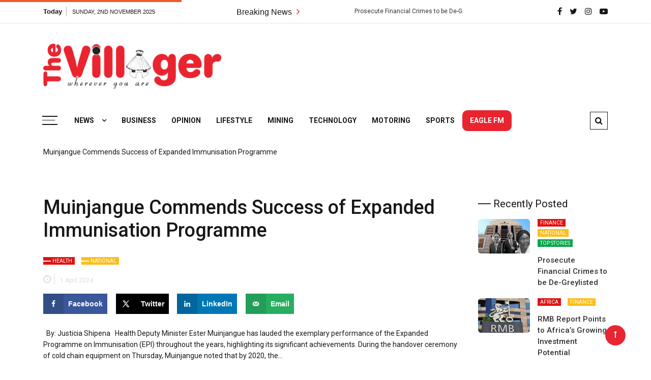

--- FILE ---
content_type: text/html; charset=UTF-8
request_url: https://www.thevillager.com.na/health/2024/muinjangue-commends-success-of-expanded-immunisation-programme/
body_size: 28895
content:
<!doctype html>
<html lang="en-ZA" prefix="og: https://ogp.me/ns#">
<head>
	<meta charset="UTF-8">
	<meta name="viewport" content="width=device-width, initial-scale=1">
	<link rel="profile" href="https://gmpg.org/xfn/11">

	<!-- Hubbub v.1.34.7 https://morehubbub.com/ -->
<meta property="og:locale" content="en_ZA" />
<meta property="og:type" content="article" />
<meta property="og:title" content="Muinjangue Commends Success of Expanded Immunisation Programme" />
<meta property="og:description" content="&nbsp; By: Justicia Shipena &nbsp; Health Deputy Minister Ester Muinjangue has lauded the exemplary performance of the Expanded Programme on Immunisation (EPI) throughout the years, highlighting its significant achievements. During the handover ceremony of cold" />
<meta property="og:url" content="https://www.thevillager.com.na/national/2024/muinjangue-commends-success-of-expanded-immunisation-programme/" />
<meta property="og:site_name" content="The Villager Newspaper" />
<meta property="og:updated_time" content="2024-04-01T16:45:37+00:00" />
<meta property="article:published_time" content="2024-04-01T16:45:37+00:00" />
<meta property="article:modified_time" content="2024-04-01T16:45:37+00:00" />
<meta name="twitter:card" content="summary_large_image" />
<meta name="twitter:title" content="Muinjangue Commends Success of Expanded Immunisation Programme" />
<meta name="twitter:description" content="&nbsp; By: Justicia Shipena &nbsp; Health Deputy Minister Ester Muinjangue has lauded the exemplary performance of the Expanded Programme on Immunisation (EPI) throughout the years, highlighting its significant achievements. During the handover ceremony of cold" />
<meta class="flipboard-article" content="&nbsp; By: Justicia Shipena &nbsp; Health Deputy Minister Ester Muinjangue has lauded the exemplary performance of the Expanded Programme on Immunisation (EPI) throughout the years, highlighting its significant achievements. During the handover ceremony of cold" />
<meta property="og:image" content="https://www.thevillager.com.na/wp-content/uploads/2024/04/04082023_namibia-muinjangue_MoHSS.jpg" />
<meta name="twitter:image" content="https://www.thevillager.com.na/wp-content/uploads/2024/04/04082023_namibia-muinjangue_MoHSS.jpg" />
<meta property="og:image:width" content="1024" />
<meta property="og:image:height" content="768" />
<!-- Hubbub v.1.34.7 https://morehubbub.com/ -->

<!-- Search Engine Optimization by Rank Math - https://rankmath.com/ -->
<title>Muinjangue Commends Success of Expanded Immunisation Programme - The Villager Newspaper</title>
<meta name="robots" content="follow, index, max-snippet:-1, max-video-preview:-1, max-image-preview:large"/>
<link rel="canonical" href="https://www.thevillager.com.na/national/2024/muinjangue-commends-success-of-expanded-immunisation-programme/" />
<meta property="og:locale" content="en_US" />
<meta property="og:type" content="article" />
<meta property="og:title" content="Muinjangue Commends Success of Expanded Immunisation Programme - The Villager Newspaper" />
<meta property="og:description" content="&nbsp; By: Justicia Shipena &nbsp; Health Deputy Minister Ester Muinjangue has lauded the exemplary performance of the Expanded Programme on Immunisation (EPI) throughout the years, highlighting its significant achievements. During the handover ceremony of cold chain equipment on Thursday, Muinjangue..." />
<meta property="og:url" content="https://www.thevillager.com.na/national/2024/muinjangue-commends-success-of-expanded-immunisation-programme/" />
<meta property="og:site_name" content="The Villager Newspaper" />
<meta property="article:section" content="Health" />
<meta property="og:image" content="https://www.thevillager.com.na/wp-content/uploads/2024/04/04082023_namibia-muinjangue_MoHSS.jpg" />
<meta property="og:image:secure_url" content="https://www.thevillager.com.na/wp-content/uploads/2024/04/04082023_namibia-muinjangue_MoHSS.jpg" />
<meta property="og:image:width" content="1024" />
<meta property="og:image:height" content="768" />
<meta property="og:image:alt" content="Muinjangue Commends Success of Expanded Immunisation Programme" />
<meta property="og:image:type" content="image/jpeg" />
<meta property="article:published_time" content="2024-04-01T16:45:37+02:00" />
<meta name="twitter:card" content="summary_large_image" />
<meta name="twitter:title" content="Muinjangue Commends Success of Expanded Immunisation Programme - The Villager Newspaper" />
<meta name="twitter:description" content="&nbsp; By: Justicia Shipena &nbsp; Health Deputy Minister Ester Muinjangue has lauded the exemplary performance of the Expanded Programme on Immunisation (EPI) throughout the years, highlighting its significant achievements. During the handover ceremony of cold chain equipment on Thursday, Muinjangue..." />
<meta name="twitter:image" content="https://www.thevillager.com.na/wp-content/uploads/2024/04/04082023_namibia-muinjangue_MoHSS.jpg" />
<meta name="twitter:label1" content="Written by" />
<meta name="twitter:data1" content="Justicia Shipena" />
<meta name="twitter:label2" content="Time to read" />
<meta name="twitter:data2" content="2 minutes" />
<script type="application/ld+json" class="rank-math-schema">{"@context":"https://schema.org","@graph":[{"@type":"Organization","@id":"https://www.thevillager.com.na/#organization","name":"The Villager Newspaper","url":"https://www.thevillager.com.na","logo":{"@type":"ImageObject","@id":"https://www.thevillager.com.na/#logo","url":"http://www.thevillager.com.na/wp-content/uploads/2023/03/logo_red.png","contentUrl":"http://www.thevillager.com.na/wp-content/uploads/2023/03/logo_red.png","caption":"The Villager Newspaper","inLanguage":"en-ZA","width":"1766","height":"451"}},{"@type":"WebSite","@id":"https://www.thevillager.com.na/#website","url":"https://www.thevillager.com.na","name":"The Villager Newspaper","alternateName":"The Villager","publisher":{"@id":"https://www.thevillager.com.na/#organization"},"inLanguage":"en-ZA"},{"@type":"ImageObject","@id":"https://www.thevillager.com.na/wp-content/uploads/2024/04/04082023_namibia-muinjangue_MoHSS.jpg","url":"https://www.thevillager.com.na/wp-content/uploads/2024/04/04082023_namibia-muinjangue_MoHSS.jpg","width":"1024","height":"768","inLanguage":"en-ZA"},{"@type":"BreadcrumbList","@id":"https://www.thevillager.com.na/national/2024/muinjangue-commends-success-of-expanded-immunisation-programme/#breadcrumb","itemListElement":[{"@type":"ListItem","position":"1","item":{"@id":"https://www.thevillager.com.na"}},{"@type":"ListItem","position":"2","item":{"@id":"https://www.thevillager.com.na/national/2024/muinjangue-commends-success-of-expanded-immunisation-programme/","name":"Muinjangue Commends Success of Expanded Immunisation Programme"}}]},{"@type":"WebPage","@id":"https://www.thevillager.com.na/national/2024/muinjangue-commends-success-of-expanded-immunisation-programme/#webpage","url":"https://www.thevillager.com.na/national/2024/muinjangue-commends-success-of-expanded-immunisation-programme/","name":"Muinjangue Commends Success of Expanded Immunisation Programme - The Villager Newspaper","datePublished":"2024-04-01T16:45:37+02:00","dateModified":"2024-04-01T16:45:37+02:00","isPartOf":{"@id":"https://www.thevillager.com.na/#website"},"primaryImageOfPage":{"@id":"https://www.thevillager.com.na/wp-content/uploads/2024/04/04082023_namibia-muinjangue_MoHSS.jpg"},"inLanguage":"en-ZA","breadcrumb":{"@id":"https://www.thevillager.com.na/national/2024/muinjangue-commends-success-of-expanded-immunisation-programme/#breadcrumb"}},{"@type":"Person","@id":"https://www.thevillager.com.na/author/justiciashipena/","name":"Justicia Shipena","url":"https://www.thevillager.com.na/author/justiciashipena/","image":{"@type":"ImageObject","@id":"https://secure.gravatar.com/avatar/72adfabe7897a0994d7bd02a46a9ad83?s=96&amp;d=mm&amp;r=g","url":"https://secure.gravatar.com/avatar/72adfabe7897a0994d7bd02a46a9ad83?s=96&amp;d=mm&amp;r=g","caption":"Justicia Shipena","inLanguage":"en-ZA"},"worksFor":{"@id":"https://www.thevillager.com.na/#organization"}},{"@type":"NewsArticle","headline":"Muinjangue Commends Success of Expanded Immunisation Programme - The Villager Newspaper","datePublished":"2024-04-01T16:45:37+02:00","dateModified":"2024-04-01T16:45:37+02:00","author":{"@id":"https://www.thevillager.com.na/author/justiciashipena/","name":"Justicia Shipena"},"publisher":{"@id":"https://www.thevillager.com.na/#organization"},"description":"By: Justicia Shipena","name":"Muinjangue Commends Success of Expanded Immunisation Programme - The Villager Newspaper","@id":"https://www.thevillager.com.na/national/2024/muinjangue-commends-success-of-expanded-immunisation-programme/#richSnippet","isPartOf":{"@id":"https://www.thevillager.com.na/national/2024/muinjangue-commends-success-of-expanded-immunisation-programme/#webpage"},"image":{"@id":"https://www.thevillager.com.na/wp-content/uploads/2024/04/04082023_namibia-muinjangue_MoHSS.jpg"},"inLanguage":"en-ZA","mainEntityOfPage":{"@id":"https://www.thevillager.com.na/national/2024/muinjangue-commends-success-of-expanded-immunisation-programme/#webpage"}}]}</script>
<!-- /Rank Math WordPress SEO plugin -->

<link rel='dns-prefetch' href='//www.googletagmanager.com' />
<link rel='dns-prefetch' href='//fonts.googleapis.com' />
<script type="text/javascript">
window._wpemojiSettings = {"baseUrl":"https:\/\/s.w.org\/images\/core\/emoji\/14.0.0\/72x72\/","ext":".png","svgUrl":"https:\/\/s.w.org\/images\/core\/emoji\/14.0.0\/svg\/","svgExt":".svg","source":{"concatemoji":"https:\/\/www.thevillager.com.na\/wp-includes\/js\/wp-emoji-release.min.js?ver=6.3.1"}};
/*! This file is auto-generated */
!function(i,n){var o,s,e;function c(e){try{var t={supportTests:e,timestamp:(new Date).valueOf()};sessionStorage.setItem(o,JSON.stringify(t))}catch(e){}}function p(e,t,n){e.clearRect(0,0,e.canvas.width,e.canvas.height),e.fillText(t,0,0);var t=new Uint32Array(e.getImageData(0,0,e.canvas.width,e.canvas.height).data),r=(e.clearRect(0,0,e.canvas.width,e.canvas.height),e.fillText(n,0,0),new Uint32Array(e.getImageData(0,0,e.canvas.width,e.canvas.height).data));return t.every(function(e,t){return e===r[t]})}function u(e,t,n){switch(t){case"flag":return n(e,"\ud83c\udff3\ufe0f\u200d\u26a7\ufe0f","\ud83c\udff3\ufe0f\u200b\u26a7\ufe0f")?!1:!n(e,"\ud83c\uddfa\ud83c\uddf3","\ud83c\uddfa\u200b\ud83c\uddf3")&&!n(e,"\ud83c\udff4\udb40\udc67\udb40\udc62\udb40\udc65\udb40\udc6e\udb40\udc67\udb40\udc7f","\ud83c\udff4\u200b\udb40\udc67\u200b\udb40\udc62\u200b\udb40\udc65\u200b\udb40\udc6e\u200b\udb40\udc67\u200b\udb40\udc7f");case"emoji":return!n(e,"\ud83e\udef1\ud83c\udffb\u200d\ud83e\udef2\ud83c\udfff","\ud83e\udef1\ud83c\udffb\u200b\ud83e\udef2\ud83c\udfff")}return!1}function f(e,t,n){var r="undefined"!=typeof WorkerGlobalScope&&self instanceof WorkerGlobalScope?new OffscreenCanvas(300,150):i.createElement("canvas"),a=r.getContext("2d",{willReadFrequently:!0}),o=(a.textBaseline="top",a.font="600 32px Arial",{});return e.forEach(function(e){o[e]=t(a,e,n)}),o}function t(e){var t=i.createElement("script");t.src=e,t.defer=!0,i.head.appendChild(t)}"undefined"!=typeof Promise&&(o="wpEmojiSettingsSupports",s=["flag","emoji"],n.supports={everything:!0,everythingExceptFlag:!0},e=new Promise(function(e){i.addEventListener("DOMContentLoaded",e,{once:!0})}),new Promise(function(t){var n=function(){try{var e=JSON.parse(sessionStorage.getItem(o));if("object"==typeof e&&"number"==typeof e.timestamp&&(new Date).valueOf()<e.timestamp+604800&&"object"==typeof e.supportTests)return e.supportTests}catch(e){}return null}();if(!n){if("undefined"!=typeof Worker&&"undefined"!=typeof OffscreenCanvas&&"undefined"!=typeof URL&&URL.createObjectURL&&"undefined"!=typeof Blob)try{var e="postMessage("+f.toString()+"("+[JSON.stringify(s),u.toString(),p.toString()].join(",")+"));",r=new Blob([e],{type:"text/javascript"}),a=new Worker(URL.createObjectURL(r),{name:"wpTestEmojiSupports"});return void(a.onmessage=function(e){c(n=e.data),a.terminate(),t(n)})}catch(e){}c(n=f(s,u,p))}t(n)}).then(function(e){for(var t in e)n.supports[t]=e[t],n.supports.everything=n.supports.everything&&n.supports[t],"flag"!==t&&(n.supports.everythingExceptFlag=n.supports.everythingExceptFlag&&n.supports[t]);n.supports.everythingExceptFlag=n.supports.everythingExceptFlag&&!n.supports.flag,n.DOMReady=!1,n.readyCallback=function(){n.DOMReady=!0}}).then(function(){return e}).then(function(){var e;n.supports.everything||(n.readyCallback(),(e=n.source||{}).concatemoji?t(e.concatemoji):e.wpemoji&&e.twemoji&&(t(e.twemoji),t(e.wpemoji)))}))}((window,document),window._wpemojiSettings);
</script>
<style type="text/css">
img.wp-smiley,
img.emoji {
	display: inline !important;
	border: none !important;
	box-shadow: none !important;
	height: 1em !important;
	width: 1em !important;
	margin: 0 0.07em !important;
	vertical-align: -0.1em !important;
	background: none !important;
	padding: 0 !important;
}
</style>
	<link rel='stylesheet' id='wp-block-library-css' href='https://www.thevillager.com.na/wp-includes/css/dist/block-library/style.min.css?ver=6.3.1' type='text/css' media='all' />
<style id='wp-block-library-theme-inline-css' type='text/css'>
.wp-block-audio figcaption{color:#555;font-size:13px;text-align:center}.is-dark-theme .wp-block-audio figcaption{color:hsla(0,0%,100%,.65)}.wp-block-audio{margin:0 0 1em}.wp-block-code{border:1px solid #ccc;border-radius:4px;font-family:Menlo,Consolas,monaco,monospace;padding:.8em 1em}.wp-block-embed figcaption{color:#555;font-size:13px;text-align:center}.is-dark-theme .wp-block-embed figcaption{color:hsla(0,0%,100%,.65)}.wp-block-embed{margin:0 0 1em}.blocks-gallery-caption{color:#555;font-size:13px;text-align:center}.is-dark-theme .blocks-gallery-caption{color:hsla(0,0%,100%,.65)}.wp-block-image figcaption{color:#555;font-size:13px;text-align:center}.is-dark-theme .wp-block-image figcaption{color:hsla(0,0%,100%,.65)}.wp-block-image{margin:0 0 1em}.wp-block-pullquote{border-bottom:4px solid;border-top:4px solid;color:currentColor;margin-bottom:1.75em}.wp-block-pullquote cite,.wp-block-pullquote footer,.wp-block-pullquote__citation{color:currentColor;font-size:.8125em;font-style:normal;text-transform:uppercase}.wp-block-quote{border-left:.25em solid;margin:0 0 1.75em;padding-left:1em}.wp-block-quote cite,.wp-block-quote footer{color:currentColor;font-size:.8125em;font-style:normal;position:relative}.wp-block-quote.has-text-align-right{border-left:none;border-right:.25em solid;padding-left:0;padding-right:1em}.wp-block-quote.has-text-align-center{border:none;padding-left:0}.wp-block-quote.is-large,.wp-block-quote.is-style-large,.wp-block-quote.is-style-plain{border:none}.wp-block-search .wp-block-search__label{font-weight:700}.wp-block-search__button{border:1px solid #ccc;padding:.375em .625em}:where(.wp-block-group.has-background){padding:1.25em 2.375em}.wp-block-separator.has-css-opacity{opacity:.4}.wp-block-separator{border:none;border-bottom:2px solid;margin-left:auto;margin-right:auto}.wp-block-separator.has-alpha-channel-opacity{opacity:1}.wp-block-separator:not(.is-style-wide):not(.is-style-dots){width:100px}.wp-block-separator.has-background:not(.is-style-dots){border-bottom:none;height:1px}.wp-block-separator.has-background:not(.is-style-wide):not(.is-style-dots){height:2px}.wp-block-table{margin:0 0 1em}.wp-block-table td,.wp-block-table th{word-break:normal}.wp-block-table figcaption{color:#555;font-size:13px;text-align:center}.is-dark-theme .wp-block-table figcaption{color:hsla(0,0%,100%,.65)}.wp-block-video figcaption{color:#555;font-size:13px;text-align:center}.is-dark-theme .wp-block-video figcaption{color:hsla(0,0%,100%,.65)}.wp-block-video{margin:0 0 1em}.wp-block-template-part.has-background{margin-bottom:0;margin-top:0;padding:1.25em 2.375em}
</style>
<style id='pms-content-restriction-start-style-inline-css' type='text/css'>


</style>
<style id='pms-content-restriction-end-style-inline-css' type='text/css'>


</style>
<style id='rank-math-toc-block-style-inline-css' type='text/css'>
.wp-block-rank-math-toc-block nav ol{counter-reset:item}.wp-block-rank-math-toc-block nav ol li{display:block}.wp-block-rank-math-toc-block nav ol li:before{content:counters(item, ".") ". ";counter-increment:item}

</style>
<style id='rank-math-rich-snippet-style-inline-css' type='text/css'>
/*!
* Plugin:  Rank Math
* URL: https://rankmath.com/wordpress/plugin/seo-suite/
* Name:  rank-math-review-snippet.css
*/@-webkit-keyframes spin{0%{-webkit-transform:rotate(0deg)}100%{-webkit-transform:rotate(-360deg)}}@keyframes spin{0%{-webkit-transform:rotate(0deg)}100%{-webkit-transform:rotate(-360deg)}}@keyframes bounce{from{-webkit-transform:translateY(0px);transform:translateY(0px)}to{-webkit-transform:translateY(-5px);transform:translateY(-5px)}}@-webkit-keyframes bounce{from{-webkit-transform:translateY(0px);transform:translateY(0px)}to{-webkit-transform:translateY(-5px);transform:translateY(-5px)}}@-webkit-keyframes loading{0%{background-size:20% 50% ,20% 50% ,20% 50%}20%{background-size:20% 20% ,20% 50% ,20% 50%}40%{background-size:20% 100%,20% 20% ,20% 50%}60%{background-size:20% 50% ,20% 100%,20% 20%}80%{background-size:20% 50% ,20% 50% ,20% 100%}100%{background-size:20% 50% ,20% 50% ,20% 50%}}@keyframes loading{0%{background-size:20% 50% ,20% 50% ,20% 50%}20%{background-size:20% 20% ,20% 50% ,20% 50%}40%{background-size:20% 100%,20% 20% ,20% 50%}60%{background-size:20% 50% ,20% 100%,20% 20%}80%{background-size:20% 50% ,20% 50% ,20% 100%}100%{background-size:20% 50% ,20% 50% ,20% 50%}}:root{--rankmath-wp-adminbar-height: 0}#rank-math-rich-snippet-wrapper{overflow:hidden}#rank-math-rich-snippet-wrapper h5.rank-math-title{display:block;font-size:18px;line-height:1.4}#rank-math-rich-snippet-wrapper .rank-math-review-image{float:right;max-width:40%;margin-left:15px}#rank-math-rich-snippet-wrapper .rank-math-review-data{margin-bottom:15px}#rank-math-rich-snippet-wrapper .rank-math-total-wrapper{width:100%;padding:0 0 20px 0;float:left;clear:both;position:relative;-webkit-box-sizing:border-box;box-sizing:border-box}#rank-math-rich-snippet-wrapper .rank-math-total-wrapper .rank-math-total{border:0;display:block;margin:0;width:auto;float:left;text-align:left;padding:0;font-size:24px;line-height:1;font-weight:700;-webkit-box-sizing:border-box;box-sizing:border-box;overflow:hidden}#rank-math-rich-snippet-wrapper .rank-math-total-wrapper .rank-math-review-star{float:left;margin-left:15px;margin-top:5px;position:relative;z-index:99;line-height:1}#rank-math-rich-snippet-wrapper .rank-math-total-wrapper .rank-math-review-star .rank-math-review-result-wrapper{display:inline-block;white-space:nowrap;position:relative;color:#e7e7e7}#rank-math-rich-snippet-wrapper .rank-math-total-wrapper .rank-math-review-star .rank-math-review-result-wrapper .rank-math-review-result{position:absolute;top:0;left:0;overflow:hidden;white-space:nowrap;color:#ffbe01}#rank-math-rich-snippet-wrapper .rank-math-total-wrapper .rank-math-review-star .rank-math-review-result-wrapper i{font-size:18px;-webkit-text-stroke-width:1px;font-style:normal;padding:0 2px;line-height:inherit}#rank-math-rich-snippet-wrapper .rank-math-total-wrapper .rank-math-review-star .rank-math-review-result-wrapper i:before{content:"\2605"}body.rtl #rank-math-rich-snippet-wrapper .rank-math-review-image{float:left;margin-left:0;margin-right:15px}body.rtl #rank-math-rich-snippet-wrapper .rank-math-total-wrapper .rank-math-total{float:right}body.rtl #rank-math-rich-snippet-wrapper .rank-math-total-wrapper .rank-math-review-star{float:right;margin-left:0;margin-right:15px}body.rtl #rank-math-rich-snippet-wrapper .rank-math-total-wrapper .rank-math-review-star .rank-math-review-result{left:auto;right:0}@media screen and (max-width: 480px){#rank-math-rich-snippet-wrapper .rank-math-review-image{display:block;max-width:100%;width:100%;text-align:center;margin-right:0}#rank-math-rich-snippet-wrapper .rank-math-review-data{clear:both}}.clear{clear:both}

</style>
<style id='classic-theme-styles-inline-css' type='text/css'>
/*! This file is auto-generated */
.wp-block-button__link{color:#fff;background-color:#32373c;border-radius:9999px;box-shadow:none;text-decoration:none;padding:calc(.667em + 2px) calc(1.333em + 2px);font-size:1.125em}.wp-block-file__button{background:#32373c;color:#fff;text-decoration:none}
</style>
<style id='global-styles-inline-css' type='text/css'>
body{--wp--preset--color--black: #000000;--wp--preset--color--cyan-bluish-gray: #abb8c3;--wp--preset--color--white: #ffffff;--wp--preset--color--pale-pink: #f78da7;--wp--preset--color--vivid-red: #cf2e2e;--wp--preset--color--luminous-vivid-orange: #ff6900;--wp--preset--color--luminous-vivid-amber: #fcb900;--wp--preset--color--light-green-cyan: #7bdcb5;--wp--preset--color--vivid-green-cyan: #00d084;--wp--preset--color--pale-cyan-blue: #8ed1fc;--wp--preset--color--vivid-cyan-blue: #0693e3;--wp--preset--color--vivid-purple: #9b51e0;--wp--preset--gradient--vivid-cyan-blue-to-vivid-purple: linear-gradient(135deg,rgba(6,147,227,1) 0%,rgb(155,81,224) 100%);--wp--preset--gradient--light-green-cyan-to-vivid-green-cyan: linear-gradient(135deg,rgb(122,220,180) 0%,rgb(0,208,130) 100%);--wp--preset--gradient--luminous-vivid-amber-to-luminous-vivid-orange: linear-gradient(135deg,rgba(252,185,0,1) 0%,rgba(255,105,0,1) 100%);--wp--preset--gradient--luminous-vivid-orange-to-vivid-red: linear-gradient(135deg,rgba(255,105,0,1) 0%,rgb(207,46,46) 100%);--wp--preset--gradient--very-light-gray-to-cyan-bluish-gray: linear-gradient(135deg,rgb(238,238,238) 0%,rgb(169,184,195) 100%);--wp--preset--gradient--cool-to-warm-spectrum: linear-gradient(135deg,rgb(74,234,220) 0%,rgb(151,120,209) 20%,rgb(207,42,186) 40%,rgb(238,44,130) 60%,rgb(251,105,98) 80%,rgb(254,248,76) 100%);--wp--preset--gradient--blush-light-purple: linear-gradient(135deg,rgb(255,206,236) 0%,rgb(152,150,240) 100%);--wp--preset--gradient--blush-bordeaux: linear-gradient(135deg,rgb(254,205,165) 0%,rgb(254,45,45) 50%,rgb(107,0,62) 100%);--wp--preset--gradient--luminous-dusk: linear-gradient(135deg,rgb(255,203,112) 0%,rgb(199,81,192) 50%,rgb(65,88,208) 100%);--wp--preset--gradient--pale-ocean: linear-gradient(135deg,rgb(255,245,203) 0%,rgb(182,227,212) 50%,rgb(51,167,181) 100%);--wp--preset--gradient--electric-grass: linear-gradient(135deg,rgb(202,248,128) 0%,rgb(113,206,126) 100%);--wp--preset--gradient--midnight: linear-gradient(135deg,rgb(2,3,129) 0%,rgb(40,116,252) 100%);--wp--preset--font-size--small: 13px;--wp--preset--font-size--medium: 20px;--wp--preset--font-size--large: 36px;--wp--preset--font-size--x-large: 42px;--wp--preset--spacing--20: 0.44rem;--wp--preset--spacing--30: 0.67rem;--wp--preset--spacing--40: 1rem;--wp--preset--spacing--50: 1.5rem;--wp--preset--spacing--60: 2.25rem;--wp--preset--spacing--70: 3.38rem;--wp--preset--spacing--80: 5.06rem;--wp--preset--shadow--natural: 6px 6px 9px rgba(0, 0, 0, 0.2);--wp--preset--shadow--deep: 12px 12px 50px rgba(0, 0, 0, 0.4);--wp--preset--shadow--sharp: 6px 6px 0px rgba(0, 0, 0, 0.2);--wp--preset--shadow--outlined: 6px 6px 0px -3px rgba(255, 255, 255, 1), 6px 6px rgba(0, 0, 0, 1);--wp--preset--shadow--crisp: 6px 6px 0px rgba(0, 0, 0, 1);}:where(.is-layout-flex){gap: 0.5em;}:where(.is-layout-grid){gap: 0.5em;}body .is-layout-flow > .alignleft{float: left;margin-inline-start: 0;margin-inline-end: 2em;}body .is-layout-flow > .alignright{float: right;margin-inline-start: 2em;margin-inline-end: 0;}body .is-layout-flow > .aligncenter{margin-left: auto !important;margin-right: auto !important;}body .is-layout-constrained > .alignleft{float: left;margin-inline-start: 0;margin-inline-end: 2em;}body .is-layout-constrained > .alignright{float: right;margin-inline-start: 2em;margin-inline-end: 0;}body .is-layout-constrained > .aligncenter{margin-left: auto !important;margin-right: auto !important;}body .is-layout-constrained > :where(:not(.alignleft):not(.alignright):not(.alignfull)){max-width: var(--wp--style--global--content-size);margin-left: auto !important;margin-right: auto !important;}body .is-layout-constrained > .alignwide{max-width: var(--wp--style--global--wide-size);}body .is-layout-flex{display: flex;}body .is-layout-flex{flex-wrap: wrap;align-items: center;}body .is-layout-flex > *{margin: 0;}body .is-layout-grid{display: grid;}body .is-layout-grid > *{margin: 0;}:where(.wp-block-columns.is-layout-flex){gap: 2em;}:where(.wp-block-columns.is-layout-grid){gap: 2em;}:where(.wp-block-post-template.is-layout-flex){gap: 1.25em;}:where(.wp-block-post-template.is-layout-grid){gap: 1.25em;}.has-black-color{color: var(--wp--preset--color--black) !important;}.has-cyan-bluish-gray-color{color: var(--wp--preset--color--cyan-bluish-gray) !important;}.has-white-color{color: var(--wp--preset--color--white) !important;}.has-pale-pink-color{color: var(--wp--preset--color--pale-pink) !important;}.has-vivid-red-color{color: var(--wp--preset--color--vivid-red) !important;}.has-luminous-vivid-orange-color{color: var(--wp--preset--color--luminous-vivid-orange) !important;}.has-luminous-vivid-amber-color{color: var(--wp--preset--color--luminous-vivid-amber) !important;}.has-light-green-cyan-color{color: var(--wp--preset--color--light-green-cyan) !important;}.has-vivid-green-cyan-color{color: var(--wp--preset--color--vivid-green-cyan) !important;}.has-pale-cyan-blue-color{color: var(--wp--preset--color--pale-cyan-blue) !important;}.has-vivid-cyan-blue-color{color: var(--wp--preset--color--vivid-cyan-blue) !important;}.has-vivid-purple-color{color: var(--wp--preset--color--vivid-purple) !important;}.has-black-background-color{background-color: var(--wp--preset--color--black) !important;}.has-cyan-bluish-gray-background-color{background-color: var(--wp--preset--color--cyan-bluish-gray) !important;}.has-white-background-color{background-color: var(--wp--preset--color--white) !important;}.has-pale-pink-background-color{background-color: var(--wp--preset--color--pale-pink) !important;}.has-vivid-red-background-color{background-color: var(--wp--preset--color--vivid-red) !important;}.has-luminous-vivid-orange-background-color{background-color: var(--wp--preset--color--luminous-vivid-orange) !important;}.has-luminous-vivid-amber-background-color{background-color: var(--wp--preset--color--luminous-vivid-amber) !important;}.has-light-green-cyan-background-color{background-color: var(--wp--preset--color--light-green-cyan) !important;}.has-vivid-green-cyan-background-color{background-color: var(--wp--preset--color--vivid-green-cyan) !important;}.has-pale-cyan-blue-background-color{background-color: var(--wp--preset--color--pale-cyan-blue) !important;}.has-vivid-cyan-blue-background-color{background-color: var(--wp--preset--color--vivid-cyan-blue) !important;}.has-vivid-purple-background-color{background-color: var(--wp--preset--color--vivid-purple) !important;}.has-black-border-color{border-color: var(--wp--preset--color--black) !important;}.has-cyan-bluish-gray-border-color{border-color: var(--wp--preset--color--cyan-bluish-gray) !important;}.has-white-border-color{border-color: var(--wp--preset--color--white) !important;}.has-pale-pink-border-color{border-color: var(--wp--preset--color--pale-pink) !important;}.has-vivid-red-border-color{border-color: var(--wp--preset--color--vivid-red) !important;}.has-luminous-vivid-orange-border-color{border-color: var(--wp--preset--color--luminous-vivid-orange) !important;}.has-luminous-vivid-amber-border-color{border-color: var(--wp--preset--color--luminous-vivid-amber) !important;}.has-light-green-cyan-border-color{border-color: var(--wp--preset--color--light-green-cyan) !important;}.has-vivid-green-cyan-border-color{border-color: var(--wp--preset--color--vivid-green-cyan) !important;}.has-pale-cyan-blue-border-color{border-color: var(--wp--preset--color--pale-cyan-blue) !important;}.has-vivid-cyan-blue-border-color{border-color: var(--wp--preset--color--vivid-cyan-blue) !important;}.has-vivid-purple-border-color{border-color: var(--wp--preset--color--vivid-purple) !important;}.has-vivid-cyan-blue-to-vivid-purple-gradient-background{background: var(--wp--preset--gradient--vivid-cyan-blue-to-vivid-purple) !important;}.has-light-green-cyan-to-vivid-green-cyan-gradient-background{background: var(--wp--preset--gradient--light-green-cyan-to-vivid-green-cyan) !important;}.has-luminous-vivid-amber-to-luminous-vivid-orange-gradient-background{background: var(--wp--preset--gradient--luminous-vivid-amber-to-luminous-vivid-orange) !important;}.has-luminous-vivid-orange-to-vivid-red-gradient-background{background: var(--wp--preset--gradient--luminous-vivid-orange-to-vivid-red) !important;}.has-very-light-gray-to-cyan-bluish-gray-gradient-background{background: var(--wp--preset--gradient--very-light-gray-to-cyan-bluish-gray) !important;}.has-cool-to-warm-spectrum-gradient-background{background: var(--wp--preset--gradient--cool-to-warm-spectrum) !important;}.has-blush-light-purple-gradient-background{background: var(--wp--preset--gradient--blush-light-purple) !important;}.has-blush-bordeaux-gradient-background{background: var(--wp--preset--gradient--blush-bordeaux) !important;}.has-luminous-dusk-gradient-background{background: var(--wp--preset--gradient--luminous-dusk) !important;}.has-pale-ocean-gradient-background{background: var(--wp--preset--gradient--pale-ocean) !important;}.has-electric-grass-gradient-background{background: var(--wp--preset--gradient--electric-grass) !important;}.has-midnight-gradient-background{background: var(--wp--preset--gradient--midnight) !important;}.has-small-font-size{font-size: var(--wp--preset--font-size--small) !important;}.has-medium-font-size{font-size: var(--wp--preset--font-size--medium) !important;}.has-large-font-size{font-size: var(--wp--preset--font-size--large) !important;}.has-x-large-font-size{font-size: var(--wp--preset--font-size--x-large) !important;}
.wp-block-navigation a:where(:not(.wp-element-button)){color: inherit;}
:where(.wp-block-post-template.is-layout-flex){gap: 1.25em;}:where(.wp-block-post-template.is-layout-grid){gap: 1.25em;}
:where(.wp-block-columns.is-layout-flex){gap: 2em;}:where(.wp-block-columns.is-layout-grid){gap: 2em;}
.wp-block-pullquote{font-size: 1.5em;line-height: 1.6;}
</style>
<link rel='stylesheet' id='contact-form-7-css' href='https://www.thevillager.com.na/wp-content/plugins/contact-form-7/includes/css/styles.css?ver=5.8.1' type='text/css' media='all' />
<link rel='stylesheet' id='dashicons-css' href='https://www.thevillager.com.na/wp-includes/css/dashicons.min.css?ver=6.3.1' type='text/css' media='all' />
<link rel='stylesheet' id='wp-jquery-ui-dialog-css' href='https://www.thevillager.com.na/wp-includes/css/jquery-ui-dialog.min.css?ver=6.3.1' type='text/css' media='all' />
<link rel='stylesheet' id='dpsp-frontend-style-pro-css' href='https://www.thevillager.com.na/wp-content/plugins/social-pug/assets/dist/style-frontend-pro.css?ver=1.34.7' type='text/css' media='all' />
<style id='dpsp-frontend-style-pro-inline-css' type='text/css'>

				@media screen and ( max-width : 720px ) {
					.dpsp-content-wrapper.dpsp-hide-on-mobile,
					.dpsp-share-text.dpsp-hide-on-mobile {
						display: none;
					}
					.dpsp-has-spacing .dpsp-networks-btns-wrapper li {
						margin:0 2% 10px 0;
					}
					.dpsp-network-btn.dpsp-has-label:not(.dpsp-has-count) {
						max-height: 40px;
						padding: 0;
						justify-content: center;
					}
					.dpsp-content-wrapper.dpsp-size-small .dpsp-network-btn.dpsp-has-label:not(.dpsp-has-count){
						max-height: 32px;
					}
					.dpsp-content-wrapper.dpsp-size-large .dpsp-network-btn.dpsp-has-label:not(.dpsp-has-count){
						max-height: 46px;
					}
				}
			
</style>
<link rel='stylesheet' id='parent-style-css' href='https://www.thevillager.com.na/wp-content/themes/grace-mag/style.css?ver=6.3.1' type='text/css' media='all' />
<link rel='stylesheet' id='child-style-css' href='https://www.thevillager.com.na/wp-content/themes/The-Villager-Newspaper/style.css?ver=1.0' type='text/css' media='all' />
<link rel='stylesheet' id='grace-mag-style-css' href='https://www.thevillager.com.na/wp-content/themes/The-Villager-Newspaper/style.css?ver=6.3.1' type='text/css' media='all' />
<link rel='stylesheet' id='grace-mag-google-fonts-css' href='//fonts.googleapis.com/css?family=Roboto%3A400%2C400i%2C500%2C500i%2C700%2C700i%7CRoboto%2BCondensed%3A400%2C400i%2C700%2C700i%7CJosefin%2BSans%3A400%2C400i%2C600%2C600i%2C700%2C700i%7CRoboto%3A400%2C400i%2C500%2C500i%2C700%2C700i&#038;subset=latin%2Clatin-ext&#038;ver=6.3.1' type='text/css' media='all' />
<link rel='stylesheet' id='grace-mag-reset-css' href='https://www.thevillager.com.na/wp-content/themes/grace-mag/everestthemes/assets/css/reset.css?ver=6.3.1' type='text/css' media='all' />
<link rel='stylesheet' id='bootstrap-css' href='https://www.thevillager.com.na/wp-content/themes/grace-mag/everestthemes/assets/css/bootstrap.min.css?ver=6.3.1' type='text/css' media='all' />
<link rel='stylesheet' id='font-awesome-css' href='https://www.thevillager.com.na/wp-content/themes/grace-mag/everestthemes/assets/css/font-awesome.min.css?ver=6.3.1' type='text/css' media='all' />
<link rel='stylesheet' id='slick-css' href='https://www.thevillager.com.na/wp-content/themes/grace-mag/everestthemes/assets/css/slick.css?ver=6.3.1' type='text/css' media='all' />
<link rel='stylesheet' id='webticker-css' href='https://www.thevillager.com.na/wp-content/themes/grace-mag/everestthemes/assets/css/webticker.css?ver=6.3.1' type='text/css' media='all' />
<link rel='stylesheet' id='grace-mag-custom-css' href='https://www.thevillager.com.na/wp-content/themes/grace-mag/everestthemes/assets/css/custom.css?ver=6.3.1' type='text/css' media='all' />
<link rel='stylesheet' id='grace-mag-default-style-css' href='https://www.thevillager.com.na/wp-content/themes/grace-mag/everestthemes/assets/css/default-style.css?ver=6.3.1' type='text/css' media='all' />
<link rel='stylesheet' id='grace-mag-responsive-css' href='https://www.thevillager.com.na/wp-content/themes/grace-mag/everestthemes/assets/css/responsive.css?ver=6.3.1' type='text/css' media='all' />
<script type='text/javascript' src='https://www.thevillager.com.na/wp-includes/js/jquery/jquery.min.js?ver=3.7.0' id='jquery-core-js'></script>
<script type='text/javascript' src='https://www.thevillager.com.na/wp-includes/js/jquery/jquery-migrate.min.js?ver=3.4.1' id='jquery-migrate-js'></script>

<!-- Google tag (gtag.js) snippet added by Site Kit -->

<!-- Google Analytics snippet added by Site Kit -->
<script type='text/javascript' src='https://www.googletagmanager.com/gtag/js?id=G-ZMHQTZ8V9V' id='google_gtagjs-js' async></script>
<script id="google_gtagjs-js-after" type="text/javascript">
window.dataLayer = window.dataLayer || [];function gtag(){dataLayer.push(arguments);}
gtag("set","linker",{"domains":["www.thevillager.com.na"]});
gtag("js", new Date());
gtag("set", "developer_id.dZTNiMT", true);
gtag("config", "G-ZMHQTZ8V9V", {"googlesitekit_post_type":"post","googlesitekit_post_date":"20240401","googlesitekit_post_author":"Justicia Shipena"});
</script>

<!-- End Google tag (gtag.js) snippet added by Site Kit -->
<link rel="https://api.w.org/" href="https://www.thevillager.com.na/wp-json/" /><link rel="alternate" type="application/json" href="https://www.thevillager.com.na/wp-json/wp/v2/posts/42546" /><link rel="EditURI" type="application/rsd+xml" title="RSD" href="https://www.thevillager.com.na/xmlrpc.php?rsd" />
<meta name="generator" content="WordPress 6.3.1" />
<link rel='shortlink' href='https://www.thevillager.com.na/?p=42546' />
<link rel="alternate" type="application/json+oembed" href="https://www.thevillager.com.na/wp-json/oembed/1.0/embed?url=https%3A%2F%2Fwww.thevillager.com.na%2Fnational%2F2024%2Fmuinjangue-commends-success-of-expanded-immunisation-programme%2F" />
<link rel="alternate" type="text/xml+oembed" href="https://www.thevillager.com.na/wp-json/oembed/1.0/embed?url=https%3A%2F%2Fwww.thevillager.com.na%2Fnational%2F2024%2Fmuinjangue-commends-success-of-expanded-immunisation-programme%2F&#038;format=xml" />

<!-- This site is using AdRotate v5.15.1 to display their advertisements - https://ajdg.solutions/ -->
<!-- AdRotate CSS -->
<style type="text/css" media="screen">
	.g { margin:0px; padding:0px; overflow:hidden; line-height:1; zoom:1; }
	.g img { height:auto; }
	.g-col { position:relative; float:left; }
	.g-col:first-child { margin-left: 0; }
	.g-col:last-child { margin-right: 0; }
	@media only screen and (max-width: 480px) {
		.g-col, .g-dyn, .g-single { width:100%; margin-left:0; margin-right:0; }
	}
</style>
<!-- /AdRotate CSS -->

<meta name="generator" content="Site Kit by Google 1.148.0" /><meta name="hubbub-info" description="Hubbub 1.34.7">    <style type="text/css">  
            
    .banner-slider:before {
        
        content: '';
        background-color: rgb(0, 0, 0, 0.8);
    }
        
            .title-sec h2:after,
        .post-categories li a,
        .gm-slider .slick-arrow,
        .header-inner.layout2 button.hamburger.hamburger_nb
        {
            background-color: #e01212;
        }
        
        a:focus, a:hover,
        .breadcrumbs .trail-items li a:hover, .recent-post-list .list-content h4 a:hover,
        .top-social-icon li a:hover,
        ul.newsticker li a:hover,
        .header-inner.layout2 .top-social-icon li a:hover,
        .header-inner.withbg .main_navigation ul li a:hover,
        .nt_title i,
        .copy-content a:hover
        {
            color: #e01212;
        }
        
        .search-icon .search-form #submit {
            background: #e01212;
        }
            body
    {

                    font-family: Roboto;
                        line-height: 1.5;
                        letter-spacing: 0px;
                }
    
    </style>
        
    		<style type="text/css">
					.site-title,
			.site-description {
				position: absolute;
				clip: rect(1px, 1px, 1px, 1px);
			}
				</style>
		<style>#ruigehond006_wrap{z-index:10001;position:fixed;display:block;left:0;width:100%;margin:0;overflow:visible}#ruigehond006_inner{position:absolute;height:0;width:inherit;background-color:rgba(255,255,255,.2);-webkit-transition:height .4s;transition:height .4s}html[dir=rtl] #ruigehond006_wrap{text-align:right}#ruigehond006_bar{width:0;height:100%;background-color:transparent}</style><link rel="icon" href="https://www.thevillager.com.na/wp-content/uploads/2023/03/cropped-cropped-favicon-32x32.png" sizes="32x32" />
<link rel="icon" href="https://www.thevillager.com.na/wp-content/uploads/2023/03/cropped-cropped-favicon-192x192.png" sizes="192x192" />
<link rel="apple-touch-icon" href="https://www.thevillager.com.na/wp-content/uploads/2023/03/cropped-cropped-favicon-180x180.png" />
<meta name="msapplication-TileImage" content="https://www.thevillager.com.na/wp-content/uploads/2023/03/cropped-cropped-favicon-270x270.png" />
		<style type="text/css" id="wp-custom-css">
			#menu-item-671 {
	background: #ea242f;
	border-radius: 10px;
}

#menu-item-671 a {
	color: white;
}

.scrollup {
	position: fixed;
	color: #faf1f1;
	bottom: 40px;
	right: 50px;
	height: 40px;
	width: 40px;
	padding-top: 8px;
	background: #e92532;
	border: 0px solid #fff;
	border-radius: 50%;
	text-align: center;
	z-index: 10;
}

.scrollup:hover {
	color:#e92532;
}
.copy-content {
	display: none;
}
/* .copy-content {
	display: block;
	color:#111111;
}
.copy-content a {
	display: block;
	color:#111111;
} */

time.updated {
	display: inline;
}
.entry-date {
	display: none;
}		</style>
		
</head>

<body class="post-template-default single single-post postid-42546 single-format-standard wp-custom-logo wp-embed-responsive metaslider-plugin">
   
            <div class="loader-wrap">
                <div class="loader-inn">
                    <div class="loader">
                        <span></span>
                        <span></span>
                        <span></span>
                        <span></span>
                    </div><!--loader-->
                </div>
            </div><!--loader-wrap-->
            <div id="page" class="site">
	<a class="skip-link screen-reader-text" href="#content">Skip to content</a>

<header id="gm-masterheader" class="gm-masterheader">
			<div class="header-inner">
				<div class="header-top-block top-bar clearfix">
			<div class="container">
				<div class="row align-items-center">
					<div class="col-12 col-lg-4">
					            <div class="current-date">
                <span>Today</span>
                <i>Sunday, 2nd November 2025</i>
            </div>
            <!--topbar current time-->
            					</div>
					<div class="col-12 col-lg-5">
					 		<div class="breaking-news-wrap">
                    <div class="nt_wrapper">
            <div class="nt_title pull-left">Breaking News <i class="fa fa-angle-right"></i></div>
            <ul id="webticker">
                                    <li>
                        <a href="https://www.thevillager.com.na/top-stories/2025/prosecute-financial-crimes-to-be-de-greylisted/" title="Prosecute Financial Crimes to be De-Greylisted">Prosecute Financial Crimes to be De-Greylisted</a>
                    </li>
                                        <li>
                        <a href="https://www.thevillager.com.na/africa/2025/rmb-report-points-to-africas-growing-investment-potential/" title="RMB Report Points to Africa’s Growing Investment Potential">RMB Report Points to Africa’s Growing Investment Potential</a>
                    </li>
                                        <li>
                        <a href="https://www.thevillager.com.na/national/2025/cheaper-credit-not-enough-to-stimulate-property-sector/" title="Cheaper Credit Not Enough to Stimulate Property Sector">Cheaper Credit Not Enough to Stimulate Property Sector</a>
                    </li>
                                        <li>
                        <a href="https://www.thevillager.com.na/national/2025/chinese-ambassador-to-namibia-joins-africa-and-latin-americas-call-for-reparations/" title="Chinese Ambassador to Namibia Joins Africa and Latin America’s Call for Reparations">Chinese Ambassador to Namibia Joins Africa and Latin America’s Call for Reparations</a>
                    </li>
                                </ul>
        </div>
                </div> <!--topbar Breaking News-->
        					</div> <!--col-lg-5-->
					<div class="col-12 col-lg-3">
					 		<ul class="top-social-icon">
                        <li>
                <a href="https://www.facebook.com/TheVillagerNewspaperNamibia" target="_blank">
                    <i class="fa fa-facebook"></i>
                </a>
            </li>
                        <li>
                <a href="https://twitter.com/thevillagernam" target="_blank">
                    <i class="fa fa-twitter"></i>
                </a>
            </li>
                        <li>
                <a href="https://instagram.com/thevillagernam" target="_blank">
                    <i class="fa fa-instagram"></i>
                </a>
            </li>
                        <li>
                <a href="https://www.youtube.com/channel/UCOxl7awYV2DJtcgRsKDjcSA" target="_blank">
                    <i class="fa fa-youtube-play"></i>
                </a>
            </li>
                    </ul>
        <!--top social-->
        					</div>
				</div>
				<!--row-->
			</div>
			<!--container-->
		</div>
				<!--top-header topbar-->
		<div class="header-mid-block logo-sec">
			<div class="container">
				<div class="row  align-items-center">
					<div class="col-5 col-md-3 col-lg-4">
						<div class="logo-area">
						<a href="https://www.thevillager.com.na/" class="custom-logo-link" rel="home"><img width="1766" height="451" src="https://www.thevillager.com.na/wp-content/uploads/2023/03/logo_red.png" class="custom-logo" alt="The Villager Newspaper" decoding="async" fetchpriority="high" srcset="https://www.thevillager.com.na/wp-content/uploads/2023/03/logo_red.png 1766w, https://www.thevillager.com.na/wp-content/uploads/2023/03/logo_red-300x77.png 300w, https://www.thevillager.com.na/wp-content/uploads/2023/03/logo_red-1024x262.png 1024w, https://www.thevillager.com.na/wp-content/uploads/2023/03/logo_red-768x196.png 768w, https://www.thevillager.com.na/wp-content/uploads/2023/03/logo_red-1536x392.png 1536w" sizes="(max-width: 1766px) 100vw, 1766px" /></a>        <span class="site-title"><a href="https://www.thevillager.com.na/" rel="home">The Villager Newspaper</a></span>
                <p class="site-description">Wherever you are</p>
        						</div>
					</div>
					<!--logo-area-->
					<div class="col-7 col-md-9 col-lg-8">
						<div id="custom_html-2" class="widget_text top-ad-area widget widget_custom_html"><div class="textwidget custom-html-widget"><script async src="https://pagead2.googlesyndication.com/pagead/js/adsbygoogle.js?client=ca-pub-6381423327882731"
     crossorigin="anonymous"></script>
<!-- Header Leaderboard -->
<ins class="adsbygoogle"
     style="display:inline-block;width:728px;height:90px"
     data-ad-client="ca-pub-6381423327882731"
     data-ad-slot="8289984793"></ins>
<script>
     (adsbygoogle = window.adsbygoogle || []).push({});
</script></div></div>					</div>
				</div>
				<!--row-->
			</div>
			<!--container-->
		</div>
		<!--header-mid-block logo-sec-->
		<div class="header-bottom-block primary-menu">
			<div class="container">
				<div class="menu-wrap clearfix">
				    		<button class="hamburger hamburger_nb" type="button"> <span class="hamburger_box"> <span class="hamburger_inner"></span> </span> </button>
         		<nav id="main_navigation" class="main_navigation">
            <ul id="menu-main-menu" class="clearfix"><li id="menu-item-659" class="menu-item menu-item-type-post_type menu-item-object-page current_page_parent menu-item-has-children menu-item-659"><a href="https://www.thevillager.com.na/news/">News</a>
<ul class="sub-menu">
	<li id="menu-item-660" class="menu-item menu-item-type-taxonomy menu-item-object-category current-post-ancestor current-menu-parent current-post-parent menu-item-660"><a href="https://www.thevillager.com.na/category/national/">Namibia</a></li>
	<li id="menu-item-661" class="menu-item menu-item-type-taxonomy menu-item-object-category menu-item-661"><a href="https://www.thevillager.com.na/category/africa/">Africa</a></li>
	<li id="menu-item-662" class="menu-item menu-item-type-taxonomy menu-item-object-category menu-item-662"><a href="https://www.thevillager.com.na/category/world/">World</a></li>
</ul>
</li>
<li id="menu-item-663" class="menu-item menu-item-type-taxonomy menu-item-object-category menu-item-663"><a href="https://www.thevillager.com.na/category/business/">Business</a></li>
<li id="menu-item-664" class="menu-item menu-item-type-taxonomy menu-item-object-category menu-item-664"><a href="https://www.thevillager.com.na/category/opinion/">Opinion</a></li>
<li id="menu-item-665" class="menu-item menu-item-type-taxonomy menu-item-object-category menu-item-665"><a href="https://www.thevillager.com.na/category/lifestyle/">Lifestyle</a></li>
<li id="menu-item-666" class="menu-item menu-item-type-taxonomy menu-item-object-category menu-item-666"><a href="https://www.thevillager.com.na/category/mining/">Mining</a></li>
<li id="menu-item-667" class="menu-item menu-item-type-taxonomy menu-item-object-category menu-item-667"><a href="https://www.thevillager.com.na/category/technology/">Technology</a></li>
<li id="menu-item-668" class="menu-item menu-item-type-taxonomy menu-item-object-category menu-item-668"><a href="https://www.thevillager.com.na/category/motoring/">Motoring</a></li>
<li id="menu-item-670" class="menu-item menu-item-type-taxonomy menu-item-object-category menu-item-670"><a href="https://www.thevillager.com.na/category/sports/">Sports</a></li>
<li id="menu-item-671" class="menu-item menu-item-type-custom menu-item-object-custom menu-item-671"><a target="_blank" rel="noopener" href="https://www.eaglefm.com.na">Eagle FM</a></li>
</ul>        </nav>
         		<div class="mobile-menu-icon">
            <div class="mobile-menu"><i class="fa fa-align-right"></i>Menu</div>
        </div>
        <!--mobile-menu-->
         		<div class="search-icon">
            <button class="btn-style btn-search" type="button"><i class="fa fa-search"></i></button>
            <div id="header-search">
                <form role="search" method="get" id="search-form" class="search-form" action="https://www.thevillager.com.na/" >
        <span class="screen-reader-text">Search for:</span>
        <input type="search" class="search-field" placeholder="Type Something" value="" name="s" />
        <input type="submit" id="submit" value="Search">
    </form>            </div>
        </div><!--// top search-section -->
        				</div>
				<!--menu wrap-->
			</div>
			<!--container-->
		</div>
		<!--header-bottom-block primary menu-->
	</div>
	<!--inner header-->
</header>
 		<div class="side-canvas">
            <div class="close">
                <span class="fa fa-close"></span>
            </div>
                                <div class="foot-tittle recent-post-sec">
                                                <div class="recent-post-list">
                            <ul class="primary-list1 ">
                                                            <li class="clearfix">
                                    <figure>
                                        <a href="https://www.thevillager.com.na/top-stories/2025/prosecute-financial-crimes-to-be-de-greylisted/">
                                            <img width="600" height="400" src="https://www.thevillager.com.na/wp-content/uploads/2025/10/Prosecute-Financial-Crimes-to-be-De-Greylisted-600x400.jpg" class="attachment-grace-mag-thumbnail-one size-grace-mag-thumbnail-one wp-post-image" alt="Prosecute Financial Crimes to be De-Greylisted" decoding="async" srcset="https://www.thevillager.com.na/wp-content/uploads/2025/10/Prosecute-Financial-Crimes-to-be-De-Greylisted-600x400.jpg 600w, https://www.thevillager.com.na/wp-content/uploads/2025/10/Prosecute-Financial-Crimes-to-be-De-Greylisted-300x200.jpg 300w" sizes="(max-width: 600px) 100vw, 600px" />                                        </a>
                                    </figure>
                                    <div class="list-content">
                                        <div class="gm-sub-cate"> <small><ul class="post-categories">
	<li><a href="https://www.thevillager.com.na/category/finance/" rel="category tag">Finance</a></li>
	<li><a href="https://www.thevillager.com.na/category/national/" rel="category tag">National</a></li>
	<li><a href="https://www.thevillager.com.na/category/top-stories/" rel="category tag">Top Stories</a></li></ul></small> </div>                                        <h4><a href="https://www.thevillager.com.na/top-stories/2025/prosecute-financial-crimes-to-be-de-greylisted/">Prosecute Financial Crimes to be De-Greylisted</a></h4>
                                    </div>
                                </li>
                                                                <li class="clearfix">
                                    <figure>
                                        <a href="https://www.thevillager.com.na/africa/2025/rmb-report-points-to-africas-growing-investment-potential/">
                                            <img width="600" height="400" src="https://www.thevillager.com.na/wp-content/uploads/2025/10/RMB-Building-600x400.jpeg" class="attachment-grace-mag-thumbnail-one size-grace-mag-thumbnail-one wp-post-image" alt="RMB Report Points to Africa’s Growing Investment Potential" decoding="async" srcset="https://www.thevillager.com.na/wp-content/uploads/2025/10/RMB-Building-600x400.jpeg 600w, https://www.thevillager.com.na/wp-content/uploads/2025/10/RMB-Building-300x200.jpeg 300w" sizes="(max-width: 600px) 100vw, 600px" />                                        </a>
                                    </figure>
                                    <div class="list-content">
                                        <div class="gm-sub-cate"> <small><ul class="post-categories">
	<li><a href="https://www.thevillager.com.na/category/africa/" rel="category tag">Africa</a></li>
	<li><a href="https://www.thevillager.com.na/category/finance/" rel="category tag">Finance</a></li></ul></small> </div>                                        <h4><a href="https://www.thevillager.com.na/africa/2025/rmb-report-points-to-africas-growing-investment-potential/">RMB Report Points to Africa’s Growing Investment Potential</a></h4>
                                    </div>
                                </li>
                                                                <li class="clearfix">
                                    <figure>
                                        <a href="https://www.thevillager.com.na/national/2025/cheaper-credit-not-enough-to-stimulate-property-sector/">
                                            <img width="600" height="400" src="https://www.thevillager.com.na/wp-content/uploads/2025/10/Cheaper-Credit-600x400.jpeg" class="attachment-grace-mag-thumbnail-one size-grace-mag-thumbnail-one wp-post-image" alt="Cheaper Credit Not Enough to Stimulate Property Sector" decoding="async" srcset="https://www.thevillager.com.na/wp-content/uploads/2025/10/Cheaper-Credit-600x400.jpeg 600w, https://www.thevillager.com.na/wp-content/uploads/2025/10/Cheaper-Credit-300x200.jpeg 300w" sizes="(max-width: 600px) 100vw, 600px" />                                        </a>
                                    </figure>
                                    <div class="list-content">
                                        <div class="gm-sub-cate"> <small><ul class="post-categories">
	<li><a href="https://www.thevillager.com.na/category/national/" rel="category tag">National</a></li></ul></small> </div>                                        <h4><a href="https://www.thevillager.com.na/national/2025/cheaper-credit-not-enough-to-stimulate-property-sector/">Cheaper Credit Not Enough to Stimulate Property Sector</a></h4>
                                    </div>
                                </li>
                                                                <li class="clearfix">
                                    <figure>
                                        <a href="https://www.thevillager.com.na/national/2025/chinese-ambassador-to-namibia-joins-africa-and-latin-americas-call-for-reparations/">
                                            <img width="600" height="400" src="https://www.thevillager.com.na/wp-content/uploads/2023/10/Belts-and-Roads-Initiatives-600x400.jpeg" class="attachment-grace-mag-thumbnail-one size-grace-mag-thumbnail-one wp-post-image" alt="Chinese Ambassador to Namibia Joins Africa and Latin America’s Call for Reparations" decoding="async" srcset="https://www.thevillager.com.na/wp-content/uploads/2023/10/Belts-and-Roads-Initiatives-600x400.jpeg 600w, https://www.thevillager.com.na/wp-content/uploads/2023/10/Belts-and-Roads-Initiatives-300x200.jpeg 300w" sizes="(max-width: 600px) 100vw, 600px" />                                        </a>
                                    </figure>
                                    <div class="list-content">
                                        <div class="gm-sub-cate"> <small><ul class="post-categories">
	<li><a href="https://www.thevillager.com.na/category/national/" rel="category tag">National</a></li></ul></small> </div>                                        <h4><a href="https://www.thevillager.com.na/national/2025/chinese-ambassador-to-namibia-joins-africa-and-latin-americas-call-for-reparations/">Chinese Ambassador to Namibia Joins Africa and Latin America’s Call for Reparations</a></h4>
                                    </div>
                                </li>
                                                                <li class="clearfix">
                                    <figure>
                                        <a href="https://www.thevillager.com.na/national/2025/nab-namc-sign-mou-to-strengthen-regional-agricultural-development/">
                                            <img width="600" height="400" src="https://www.thevillager.com.na/wp-content/uploads/2025/10/NAB-NAMC-Sign-MOU-600x400.jpg" class="attachment-grace-mag-thumbnail-one size-grace-mag-thumbnail-one wp-post-image" alt="NAB, NAMC Sign MOU to Strengthen Regional Agricultural Development" decoding="async" srcset="https://www.thevillager.com.na/wp-content/uploads/2025/10/NAB-NAMC-Sign-MOU-600x400.jpg 600w, https://www.thevillager.com.na/wp-content/uploads/2025/10/NAB-NAMC-Sign-MOU-300x200.jpg 300w" sizes="(max-width: 600px) 100vw, 600px" />                                        </a>
                                    </figure>
                                    <div class="list-content">
                                        <div class="gm-sub-cate"> <small><ul class="post-categories">
	<li><a href="https://www.thevillager.com.na/category/agriculture/" rel="category tag">Agriculture</a></li>
	<li><a href="https://www.thevillager.com.na/category/national/" rel="category tag">National</a></li></ul></small> </div>                                        <h4><a href="https://www.thevillager.com.na/national/2025/nab-namc-sign-mou-to-strengthen-regional-agricultural-development/">NAB, NAMC Sign MOU to Strengthen Regional Agricultural Development</a></h4>
                                    </div>
                                </li>
                                                                <li class="clearfix">
                                    <figure>
                                        <a href="https://www.thevillager.com.na/opinion/2025/paving-the-road-to-a-safer-smarter-namibia-the-role-of-tech-in-transport-modernisation/">
                                            <img width="540" height="400" src="https://www.thevillager.com.na/wp-content/uploads/2025/10/Reuben-Williams-cropped-540x400.jpeg" class="attachment-grace-mag-thumbnail-one size-grace-mag-thumbnail-one wp-post-image" alt="Paving the Road to a Safer, Smarter Namibia: The Role of Tech in Transport Modernisation" decoding="async" />                                        </a>
                                    </figure>
                                    <div class="list-content">
                                        <div class="gm-sub-cate"> <small><ul class="post-categories">
	<li><a href="https://www.thevillager.com.na/category/opinion/" rel="category tag">Opinion</a></li></ul></small> </div>                                        <h4><a href="https://www.thevillager.com.na/opinion/2025/paving-the-road-to-a-safer-smarter-namibia-the-role-of-tech-in-transport-modernisation/">Paving the Road to a Safer, Smarter Namibia: The Role of Tech in Transport Modernisation</a></h4>
                                    </div>
                                </li>
                                                            </ul>
                        </div>
                    </div>
                    <!-- full layout5 -->
                    <div id="text-3" class="widget widget_text">			<div class="textwidget"><p><em>You have news tips, feel free to contact us via email editor@thevillager.com.na</em></p>
</div>
		</div>        </div>
        <!--canvas-->
        <div class="overlay"></div>
        <div id="content" class="site-content sigle-post">
     			<div class="container">
                <div class="breadcrumbs-sec breadcrumbs-layout1">
                    <nav aria-label="breadcrumbs" class="rank-math-breadcrumb"><p><a href="https://www.thevillager.com.na"></a><span class="separator">  </span><span class="last">Muinjangue Commends Success of Expanded Immunisation Programme</span></p></nav>                </div>
                <!--breadcdrum-->
            </div>
 			    <div class="container">
        <div class="single-post-layout1">
            <div class="row">
                                <div class="col-md-12 col-lg-9 sticky-portion">
                    <article id="post-42546" class="post-42546 post type-post status-publish format-standard has-post-thumbnail hentry category-health category-national grow-content-body">
    <div class="post-layout1-content">
        <h1 class="single-title">Muinjangue Commends Success of Expanded Immunisation Programme</h1>
                <div class="post-layout1-bdy">
            <div class="meta">
                <div class="gm-sub-cate"> <small><ul class="post-categories">
	<li><a href="https://www.thevillager.com.na/category/health/" rel="category tag">Health</a></li>
	<li><a href="https://www.thevillager.com.na/category/national/" rel="category tag">National</a></li></ul></small> </div>                <span class="posted-date"><em class="meta-icon"><i class="fa fa-clock-o"> </i></em><a href="https://www.thevillager.com.na/national/2024/muinjangue-commends-success-of-expanded-immunisation-programme/" rel="bookmark"><time class="entry-date published updated" datetime="2024-04-01T16:45:37+02:00">1 April 2024</time></a></span>                            </div><!--meta-->
            <div class="sigle-post-content-area">
                <div id="dpsp-content-top" class="dpsp-content-wrapper dpsp-shape-rectangular dpsp-size-medium dpsp-has-spacing dpsp-no-labels-mobile dpsp-show-on-mobile dpsp-button-style-2" style="min-height:40px;position:relative">
	<ul class="dpsp-networks-btns-wrapper dpsp-networks-btns-share dpsp-networks-btns-content dpsp-column-auto dpsp-has-button-icon-animation" style="padding:0;margin:0;list-style-type:none">
<li class="dpsp-network-list-item dpsp-network-list-item-facebook" style="float:left">
	<a rel="nofollow noopener" href="https://www.facebook.com/sharer/sharer.php?u=https%3A%2F%2Fwww.thevillager.com.na%2Fnational%2F2024%2Fmuinjangue-commends-success-of-expanded-immunisation-programme%2F&#038;t=Muinjangue%20Commends%20Success%20of%20Expanded%20Immunisation%20Programme" class="dpsp-network-btn dpsp-facebook dpsp-first dpsp-has-label dpsp-has-label-mobile" target="_blank" aria-label="Share on Facebook" title="Share on Facebook" style="font-size:14px;padding:0rem;max-height:40px" >	<span class="dpsp-network-icon ">
		<span class="dpsp-network-icon-inner" ><svg version="1.1" xmlns="http://www.w3.org/2000/svg" width="32" height="32" viewBox="0 0 18 32"><path d="M17.12 0.224v4.704h-2.784q-1.536 0-2.080 0.64t-0.544 1.92v3.392h5.248l-0.704 5.28h-4.544v13.568h-5.472v-13.568h-4.544v-5.28h4.544v-3.904q0-3.328 1.856-5.152t4.96-1.824q2.624 0 4.064 0.224z"></path></svg></span>
	</span>
	<span class="dpsp-network-label dpsp-network-hide-label-mobile">Facebook</span></a></li>

<li class="dpsp-network-list-item dpsp-network-list-item-x" style="float:left">
	<a rel="nofollow noopener" href="https://x.com/intent/tweet?text=Muinjangue%20Commends%20Success%20of%20Expanded%20Immunisation%20Programme&#038;url=https%3A%2F%2Fwww.thevillager.com.na%2Fnational%2F2024%2Fmuinjangue-commends-success-of-expanded-immunisation-programme%2F&#038;via=thevillagernam" class="dpsp-network-btn dpsp-x dpsp-has-label dpsp-has-label-mobile" target="_blank" aria-label="Share on X" title="Share on X" style="font-size:14px;padding:0rem;max-height:40px" >	<span class="dpsp-network-icon ">
		<span class="dpsp-network-icon-inner" ><svg version="1.1" xmlns="http://www.w3.org/2000/svg" width="32" height="32" viewBox="0 0 32 30"><path d="M30.3 29.7L18.5 12.4l0 0L29.2 0h-3.6l-8.7 10.1L10 0H0.6l11.1 16.1l0 0L0 29.7h3.6l9.7-11.2L21 29.7H30.3z M8.6 2.7 L25.2 27h-2.8L5.7 2.7H8.6z"></path></svg></span>
	</span>
	<span class="dpsp-network-label dpsp-network-hide-label-mobile">Twitter</span></a></li>

<li class="dpsp-network-list-item dpsp-network-list-item-linkedin" style="float:left">
	<a rel="nofollow noopener" href="https://www.linkedin.com/shareArticle?url=https%3A%2F%2Fwww.thevillager.com.na%2Fnational%2F2024%2Fmuinjangue-commends-success-of-expanded-immunisation-programme%2F&#038;title=Muinjangue%20Commends%20Success%20of%20Expanded%20Immunisation%20Programme&#038;summary=%26nbsp%3B%20By%3A%20Justicia%20Shipena%20%26nbsp%3B%20Health%20Deputy%20Minister%20Ester%20Muinjangue%20has%20lauded%20the%20exemplary%20performance%20of%20the%20Expanded%20Programme%20on%20Immunisation%20%28EPI%29%20throughout%20the%20years%2C%20highlighting%20its%20significant%20achievements.%20During%20the%20handover%20ceremony%20of%20cold&#038;mini=true" class="dpsp-network-btn dpsp-linkedin dpsp-has-label dpsp-has-label-mobile" target="_blank" aria-label="Share on LinkedIn" title="Share on LinkedIn" style="font-size:14px;padding:0rem;max-height:40px" >	<span class="dpsp-network-icon ">
		<span class="dpsp-network-icon-inner" ><svg version="1.1" xmlns="http://www.w3.org/2000/svg" width="32" height="32" viewBox="0 0 27 32"><path d="M6.24 11.168v17.696h-5.888v-17.696h5.888zM6.624 5.696q0 1.312-0.928 2.176t-2.4 0.864h-0.032q-1.472 0-2.368-0.864t-0.896-2.176 0.928-2.176 2.4-0.864 2.368 0.864 0.928 2.176zM27.424 18.72v10.144h-5.856v-9.472q0-1.888-0.736-2.944t-2.272-1.056q-1.12 0-1.856 0.608t-1.152 1.536q-0.192 0.544-0.192 1.44v9.888h-5.888q0.032-7.136 0.032-11.552t0-5.28l-0.032-0.864h5.888v2.56h-0.032q0.352-0.576 0.736-0.992t0.992-0.928 1.568-0.768 2.048-0.288q3.040 0 4.896 2.016t1.856 5.952z"></path></svg></span>
	</span>
	<span class="dpsp-network-label dpsp-network-hide-label-mobile">LinkedIn</span></a></li>

<li class="dpsp-network-list-item dpsp-network-list-item-email" style="float:left">
	<a rel="nofollow noopener" href="mailto:?subject=Muinjangue%20Commends%20Success%20of%20Expanded%20Immunisation%20Programme&#038;body=https%3A%2F%2Fwww.thevillager.com.na%2Fnational%2F2024%2Fmuinjangue-commends-success-of-expanded-immunisation-programme%2F" class="dpsp-network-btn dpsp-email dpsp-last dpsp-has-label dpsp-has-label-mobile" target="_blank" aria-label="Send over email" title="Send over email" style="font-size:14px;padding:0rem;max-height:40px" >	<span class="dpsp-network-icon ">
		<span class="dpsp-network-icon-inner" ><svg version="1.1" xmlns="http://www.w3.org/2000/svg" width="32" height="32" viewBox="0 0 28 32"><path d="M18.56 17.408l8.256 8.544h-25.248l8.288-8.448 4.32 4.064zM2.016 6.048h24.32l-12.16 11.584zM20.128 15.936l8.224-7.744v16.256zM0 24.448v-16.256l8.288 7.776z"></path></svg></span>
	</span>
	<span class="dpsp-network-label dpsp-network-hide-label-mobile">Email</span></a></li>
</ul></div>
<p>&nbsp; By: Justicia Shipena &nbsp; Health Deputy Minister Ester Muinjangue has lauded the exemplary performance of the Expanded Programme on Immunisation (EPI) throughout the years, highlighting its significant achievements. During the handover ceremony of cold chain equipment on Thursday, Muinjangue noted that by 2020, the&hellip;</p>
<pre style="text-align: center"><em>You must be <a href="http://www.thevillager.com.na/login/">logged in</a> to continue reading.</em>

<em>All articles are <span style="color: #ff0000"><strong>100% FREE</strong></span> for logged in readers.

</em></pre>
<h3 style="text-align: center"><a href="http://www.thevillager.com.na/login/">log in</a></h3>
            </div><!--single-post-content-area-->
        </div><!--post-layout1-bdy-->

                <div class="post-navigation">
            <div class="nav-links">
                              <div class="nav-previous">
                    <span>Prev post</span>
                    <a href="https://www.thevillager.com.na/national/2024/midgard-resort-begins-with-upgrades-and-renovations/">Midgard Resort Begins With Upgrades and Renovations</a>
                </div>
                                <div class="nav-next">
                    <span>Next post</span>
                    <a href="https://www.thevillager.com.na/top-stories/2024/hambukushu-calls-on-mbumba-to-intervene-in-khwe-chief-recognition-issue/">Hambukushu Calls on Mbumba to Intervene in Khwe Chief Recognition Issue</a>
                </div>
                            </div><!-- // nav-links -->
        </div><!-- // post-navigation -->
        <div class="author-box">
    <div class="top-wrap clearfix">
        <div class="author-thumb">
            <img alt='' src='https://secure.gravatar.com/avatar/72adfabe7897a0994d7bd02a46a9ad83?s=300&#038;d=mm&#038;r=g' srcset='https://secure.gravatar.com/avatar/72adfabe7897a0994d7bd02a46a9ad83?s=600&#038;d=mm&#038;r=g 2x' class='avatar avatar-300 photo' height='300' width='300' loading='lazy' decoding='async'/>        </div>
        <!--<div class="author-name">
            <h3>Justicia Shipena</h3>
                    </div>-->
        
        <div class="author-name">
            <h3>
                <a href="https://www.thevillager.com.na/author/justiciashipena/">
                    Justicia Shipena                </a>
            </h3>
        
                    
            <p class="author-posts-link">
                <a href="https://www.thevillager.com.na/author/justiciashipena/">
                    View all posts by Justicia Shipena →
                </a>
            </p>
        </div>
    </div>
</div><!--author-box-->
        <div class="single-post-related-news">
                        <div class="title-sec green">
            <h2 class="md-title">Related Posts</h2>
            </div>
                        <ul class="single-post-items">
                                    <li>
                                                <figure>
                            <img width="300" height="200" src="https://www.thevillager.com.na/wp-content/uploads/2025/10/Prosecute-Financial-Crimes-to-be-De-Greylisted-300x200.jpg" class="attachment-grace-mag-thumbnail-two size-grace-mag-thumbnail-two wp-post-image" alt="Prosecute Financial Crimes to be De-Greylisted" decoding="async" loading="lazy" srcset="https://www.thevillager.com.na/wp-content/uploads/2025/10/Prosecute-Financial-Crimes-to-be-De-Greylisted-300x200.jpg 300w, https://www.thevillager.com.na/wp-content/uploads/2025/10/Prosecute-Financial-Crimes-to-be-De-Greylisted-600x400.jpg 600w" sizes="(max-width: 300px) 100vw, 300px" />                        </figure>
                                                <div class="meta">
                            <span class="posted-date"><em class="meta-icon"><i class="fa fa-clock-o"> </i></em><a href="https://www.thevillager.com.na/top-stories/2025/prosecute-financial-crimes-to-be-de-greylisted/" rel="bookmark"><time class="entry-date published updated" datetime="2025-10-31T14:10:41+02:00">31 October 2025</time></a></span>                                                    </div>
                        <h4 class="sub-title"><a href="https://www.thevillager.com.na/top-stories/2025/prosecute-financial-crimes-to-be-de-greylisted/">Prosecute Financial Crimes to be De-Greylisted</a></h4>
                    </li>
                                        <li>
                                                <figure>
                            <img width="300" height="200" src="https://www.thevillager.com.na/wp-content/uploads/2025/10/Cheaper-Credit-300x200.jpeg" class="attachment-grace-mag-thumbnail-two size-grace-mag-thumbnail-two wp-post-image" alt="Cheaper Credit Not Enough to Stimulate Property Sector" decoding="async" loading="lazy" srcset="https://www.thevillager.com.na/wp-content/uploads/2025/10/Cheaper-Credit-300x200.jpeg 300w, https://www.thevillager.com.na/wp-content/uploads/2025/10/Cheaper-Credit-600x400.jpeg 600w" sizes="(max-width: 300px) 100vw, 300px" />                        </figure>
                                                <div class="meta">
                            <span class="posted-date"><em class="meta-icon"><i class="fa fa-clock-o"> </i></em><a href="https://www.thevillager.com.na/national/2025/cheaper-credit-not-enough-to-stimulate-property-sector/" rel="bookmark"><time class="entry-date published updated" datetime="2025-10-31T14:04:54+02:00">31 October 2025</time></a></span>                                                    </div>
                        <h4 class="sub-title"><a href="https://www.thevillager.com.na/national/2025/cheaper-credit-not-enough-to-stimulate-property-sector/">Cheaper Credit Not Enough to Stimulate Property Sector</a></h4>
                    </li>
                                        <li>
                                                <figure>
                            <img width="300" height="200" src="https://www.thevillager.com.na/wp-content/uploads/2023/10/Belts-and-Roads-Initiatives-300x200.jpeg" class="attachment-grace-mag-thumbnail-two size-grace-mag-thumbnail-two wp-post-image" alt="Chinese Ambassador to Namibia Joins Africa and Latin America’s Call for Reparations" decoding="async" loading="lazy" srcset="https://www.thevillager.com.na/wp-content/uploads/2023/10/Belts-and-Roads-Initiatives-300x200.jpeg 300w, https://www.thevillager.com.na/wp-content/uploads/2023/10/Belts-and-Roads-Initiatives-600x400.jpeg 600w" sizes="(max-width: 300px) 100vw, 300px" />                        </figure>
                                                <div class="meta">
                            <span class="posted-date"><em class="meta-icon"><i class="fa fa-clock-o"> </i></em><a href="https://www.thevillager.com.na/national/2025/chinese-ambassador-to-namibia-joins-africa-and-latin-americas-call-for-reparations/" rel="bookmark"><time class="entry-date published updated" datetime="2025-10-31T13:58:19+02:00">31 October 2025</time></a></span>                                                    </div>
                        <h4 class="sub-title"><a href="https://www.thevillager.com.na/national/2025/chinese-ambassador-to-namibia-joins-africa-and-latin-americas-call-for-reparations/">Chinese Ambassador to Namibia Joins Africa and Latin America’s Call for Reparations</a></h4>
                    </li>
                                </ul>
        </div>
            </div><!--post-layout1-content-->

</article>


                </div><!--col-lg-8-->
                
<div class="col-12 col-md-4 col-lg-3 sticky-portion">
    <aside id="secondary" class="secondary-widget-area">
                            <div class="foot-tittle recent-post-sec">
                                                <h2 class="wid-title">Recently Posted</h2>
                                                <div class="recent-post-list">
                            <ul class="primary-list1 ">
                                                            <li class="clearfix">
                                    <figure>
                                        <a href="https://www.thevillager.com.na/top-stories/2025/prosecute-financial-crimes-to-be-de-greylisted/">
                                            <img width="600" height="400" src="https://www.thevillager.com.na/wp-content/uploads/2025/10/Prosecute-Financial-Crimes-to-be-De-Greylisted-600x400.jpg" class="attachment-grace-mag-thumbnail-one size-grace-mag-thumbnail-one wp-post-image" alt="Prosecute Financial Crimes to be De-Greylisted" decoding="async" loading="lazy" srcset="https://www.thevillager.com.na/wp-content/uploads/2025/10/Prosecute-Financial-Crimes-to-be-De-Greylisted-600x400.jpg 600w, https://www.thevillager.com.na/wp-content/uploads/2025/10/Prosecute-Financial-Crimes-to-be-De-Greylisted-300x200.jpg 300w" sizes="(max-width: 600px) 100vw, 600px" />                                        </a>
                                    </figure>
                                    <div class="list-content">
                                        <div class="gm-sub-cate"> <small><ul class="post-categories">
	<li><a href="https://www.thevillager.com.na/category/finance/" rel="category tag">Finance</a></li>
	<li><a href="https://www.thevillager.com.na/category/national/" rel="category tag">National</a></li>
	<li><a href="https://www.thevillager.com.na/category/top-stories/" rel="category tag">Top Stories</a></li></ul></small> </div>                                        <h4><a href="https://www.thevillager.com.na/top-stories/2025/prosecute-financial-crimes-to-be-de-greylisted/">Prosecute Financial Crimes to be De-Greylisted</a></h4>
                                    </div>
                                </li>
                                                                <li class="clearfix">
                                    <figure>
                                        <a href="https://www.thevillager.com.na/africa/2025/rmb-report-points-to-africas-growing-investment-potential/">
                                            <img width="600" height="400" src="https://www.thevillager.com.na/wp-content/uploads/2025/10/RMB-Building-600x400.jpeg" class="attachment-grace-mag-thumbnail-one size-grace-mag-thumbnail-one wp-post-image" alt="RMB Report Points to Africa’s Growing Investment Potential" decoding="async" loading="lazy" srcset="https://www.thevillager.com.na/wp-content/uploads/2025/10/RMB-Building-600x400.jpeg 600w, https://www.thevillager.com.na/wp-content/uploads/2025/10/RMB-Building-300x200.jpeg 300w" sizes="(max-width: 600px) 100vw, 600px" />                                        </a>
                                    </figure>
                                    <div class="list-content">
                                        <div class="gm-sub-cate"> <small><ul class="post-categories">
	<li><a href="https://www.thevillager.com.na/category/africa/" rel="category tag">Africa</a></li>
	<li><a href="https://www.thevillager.com.na/category/finance/" rel="category tag">Finance</a></li></ul></small> </div>                                        <h4><a href="https://www.thevillager.com.na/africa/2025/rmb-report-points-to-africas-growing-investment-potential/">RMB Report Points to Africa’s Growing Investment Potential</a></h4>
                                    </div>
                                </li>
                                                                <li class="clearfix">
                                    <figure>
                                        <a href="https://www.thevillager.com.na/national/2025/cheaper-credit-not-enough-to-stimulate-property-sector/">
                                            <img width="600" height="400" src="https://www.thevillager.com.na/wp-content/uploads/2025/10/Cheaper-Credit-600x400.jpeg" class="attachment-grace-mag-thumbnail-one size-grace-mag-thumbnail-one wp-post-image" alt="Cheaper Credit Not Enough to Stimulate Property Sector" decoding="async" loading="lazy" srcset="https://www.thevillager.com.na/wp-content/uploads/2025/10/Cheaper-Credit-600x400.jpeg 600w, https://www.thevillager.com.na/wp-content/uploads/2025/10/Cheaper-Credit-300x200.jpeg 300w" sizes="(max-width: 600px) 100vw, 600px" />                                        </a>
                                    </figure>
                                    <div class="list-content">
                                        <div class="gm-sub-cate"> <small><ul class="post-categories">
	<li><a href="https://www.thevillager.com.na/category/national/" rel="category tag">National</a></li></ul></small> </div>                                        <h4><a href="https://www.thevillager.com.na/national/2025/cheaper-credit-not-enough-to-stimulate-property-sector/">Cheaper Credit Not Enough to Stimulate Property Sector</a></h4>
                                    </div>
                                </li>
                                                                <li class="clearfix">
                                    <figure>
                                        <a href="https://www.thevillager.com.na/national/2025/chinese-ambassador-to-namibia-joins-africa-and-latin-americas-call-for-reparations/">
                                            <img width="600" height="400" src="https://www.thevillager.com.na/wp-content/uploads/2023/10/Belts-and-Roads-Initiatives-600x400.jpeg" class="attachment-grace-mag-thumbnail-one size-grace-mag-thumbnail-one wp-post-image" alt="Chinese Ambassador to Namibia Joins Africa and Latin America’s Call for Reparations" decoding="async" loading="lazy" srcset="https://www.thevillager.com.na/wp-content/uploads/2023/10/Belts-and-Roads-Initiatives-600x400.jpeg 600w, https://www.thevillager.com.na/wp-content/uploads/2023/10/Belts-and-Roads-Initiatives-300x200.jpeg 300w" sizes="(max-width: 600px) 100vw, 600px" />                                        </a>
                                    </figure>
                                    <div class="list-content">
                                        <div class="gm-sub-cate"> <small><ul class="post-categories">
	<li><a href="https://www.thevillager.com.na/category/national/" rel="category tag">National</a></li></ul></small> </div>                                        <h4><a href="https://www.thevillager.com.na/national/2025/chinese-ambassador-to-namibia-joins-africa-and-latin-americas-call-for-reparations/">Chinese Ambassador to Namibia Joins Africa and Latin America’s Call for Reparations</a></h4>
                                    </div>
                                </li>
                                                                <li class="clearfix">
                                    <figure>
                                        <a href="https://www.thevillager.com.na/national/2025/nab-namc-sign-mou-to-strengthen-regional-agricultural-development/">
                                            <img width="600" height="400" src="https://www.thevillager.com.na/wp-content/uploads/2025/10/NAB-NAMC-Sign-MOU-600x400.jpg" class="attachment-grace-mag-thumbnail-one size-grace-mag-thumbnail-one wp-post-image" alt="NAB, NAMC Sign MOU to Strengthen Regional Agricultural Development" decoding="async" loading="lazy" srcset="https://www.thevillager.com.na/wp-content/uploads/2025/10/NAB-NAMC-Sign-MOU-600x400.jpg 600w, https://www.thevillager.com.na/wp-content/uploads/2025/10/NAB-NAMC-Sign-MOU-300x200.jpg 300w" sizes="(max-width: 600px) 100vw, 600px" />                                        </a>
                                    </figure>
                                    <div class="list-content">
                                        <div class="gm-sub-cate"> <small><ul class="post-categories">
	<li><a href="https://www.thevillager.com.na/category/agriculture/" rel="category tag">Agriculture</a></li>
	<li><a href="https://www.thevillager.com.na/category/national/" rel="category tag">National</a></li></ul></small> </div>                                        <h4><a href="https://www.thevillager.com.na/national/2025/nab-namc-sign-mou-to-strengthen-regional-agricultural-development/">NAB, NAMC Sign MOU to Strengthen Regional Agricultural Development</a></h4>
                                    </div>
                                </li>
                                                            </ul>
                        </div>
                    </div>
                    <!-- full layout5 -->
                        </aside><!-- // aside -->
</div><!--side-bar col-3-->            </div><!--single-post-layout1-->
        </div><!--container-->
    </div> <!--not found page-->
</div>


<footer class="footer-bg">
     		<div class="container">
            <div class="row">
                <div class="col-12 col-lg-4">
                    <div id="text-4" class="widget widget_text">			<div class="textwidget"><p><img decoding="async" loading="lazy" class="alignnone size-medium wp-image-687" src="https://www.thevillager.com.na/wp-content/uploads/2023/03/logo_white-300x76.png" alt="" width="300" height="76" srcset="https://www.thevillager.com.na/wp-content/uploads/2023/03/logo_white-300x76.png 300w, https://www.thevillager.com.na/wp-content/uploads/2023/03/logo_white-1024x261.png 1024w, https://www.thevillager.com.na/wp-content/uploads/2023/03/logo_white-768x196.png 768w, https://www.thevillager.com.na/wp-content/uploads/2023/03/logo_white-1536x391.png 1536w, https://www.thevillager.com.na/wp-content/uploads/2023/03/logo_white-2048x521.png 2048w" sizes="(max-width: 300px) 100vw, 300px" /></p>
<p>We are a Namibian based digital newspaper.<br />
New stories every Mondays, Wednesdays and Fridays.</p>
</div>
		</div>                </div>
                <!--col-lg-4-->
                <div class="col-12 col-lg-4">
                                        <div class="foot-tittle recent-post-sec">
                                                <div class="recent-post-list">
                            <ul class="primary-list1 ">
                                                            <li class="clearfix">
                                    <figure>
                                        <a href="https://www.thevillager.com.na/top-stories/2025/prosecute-financial-crimes-to-be-de-greylisted/">
                                            <img width="600" height="400" src="https://www.thevillager.com.na/wp-content/uploads/2025/10/Prosecute-Financial-Crimes-to-be-De-Greylisted-600x400.jpg" class="attachment-grace-mag-thumbnail-one size-grace-mag-thumbnail-one wp-post-image" alt="Prosecute Financial Crimes to be De-Greylisted" decoding="async" loading="lazy" srcset="https://www.thevillager.com.na/wp-content/uploads/2025/10/Prosecute-Financial-Crimes-to-be-De-Greylisted-600x400.jpg 600w, https://www.thevillager.com.na/wp-content/uploads/2025/10/Prosecute-Financial-Crimes-to-be-De-Greylisted-300x200.jpg 300w" sizes="(max-width: 600px) 100vw, 600px" />                                        </a>
                                    </figure>
                                    <div class="list-content">
                                        <div class="gm-sub-cate"> <small><ul class="post-categories">
	<li><a href="https://www.thevillager.com.na/category/finance/" rel="category tag">Finance</a></li>
	<li><a href="https://www.thevillager.com.na/category/national/" rel="category tag">National</a></li>
	<li><a href="https://www.thevillager.com.na/category/top-stories/" rel="category tag">Top Stories</a></li></ul></small> </div>                                        <h4><a href="https://www.thevillager.com.na/top-stories/2025/prosecute-financial-crimes-to-be-de-greylisted/">Prosecute Financial Crimes to be De-Greylisted</a></h4>
                                    </div>
                                </li>
                                                                <li class="clearfix">
                                    <figure>
                                        <a href="https://www.thevillager.com.na/africa/2025/rmb-report-points-to-africas-growing-investment-potential/">
                                            <img width="600" height="400" src="https://www.thevillager.com.na/wp-content/uploads/2025/10/RMB-Building-600x400.jpeg" class="attachment-grace-mag-thumbnail-one size-grace-mag-thumbnail-one wp-post-image" alt="RMB Report Points to Africa’s Growing Investment Potential" decoding="async" loading="lazy" srcset="https://www.thevillager.com.na/wp-content/uploads/2025/10/RMB-Building-600x400.jpeg 600w, https://www.thevillager.com.na/wp-content/uploads/2025/10/RMB-Building-300x200.jpeg 300w" sizes="(max-width: 600px) 100vw, 600px" />                                        </a>
                                    </figure>
                                    <div class="list-content">
                                        <div class="gm-sub-cate"> <small><ul class="post-categories">
	<li><a href="https://www.thevillager.com.na/category/africa/" rel="category tag">Africa</a></li>
	<li><a href="https://www.thevillager.com.na/category/finance/" rel="category tag">Finance</a></li></ul></small> </div>                                        <h4><a href="https://www.thevillager.com.na/africa/2025/rmb-report-points-to-africas-growing-investment-potential/">RMB Report Points to Africa’s Growing Investment Potential</a></h4>
                                    </div>
                                </li>
                                                            </ul>
                        </div>
                    </div>
                    <!-- full layout5 -->
                                    </div>
                <!--col-lg-4-->
                <div class="col-12 col-lg-4">
                    <div id="text-5" class="widget widget_text">			<div class="textwidget"><p><a style="color: #ffffff;" href="http://thevillager.com.na/newspaper/">Past Newspaper Editions</a><br />
<a style="color: #ffffff;" href="https://www.thevillager.com.na/contact-us/">Contact Us</a><br />
<a style="color: #e92532;" href="https://www.thevillager.com.na/login/">Login</a></p>
</div>
		</div>                </div>
                <!--col-lg-4-->
            </div>
            <!--row-->
        </div>
         		<div class="copy-right">
            <div class="container">
                <div class="copy-content">
                    <p>
                    <a href="http://www.omalaetiit.com">Web Design and Development by Omalaeti Technologies</a> Grace Mag by <a href="https://everestthemes.com">Everestthemes</a> 
                    </p>
                </div>
            </div>
        </div>
            
</footer>
 		<a href="#" class="scrollup"><i class="fa fa-long-arrow-up"></i></a>
        </div><!-- #page -->
            <!-- start read also section -->
            <div class="read-also">
                                <div class="gm-also-wrap">
                    <h3 class="gm-also-tt">Read Also ...                        <a class="penci-close-rltpopup">x<span></span><span></span></a>
                    </h3>
                </div><!--gm-also-wrap-->
                                <div class="read-also-wrap">
                                            <div class="read-also-content">
                            <div class="read-img-holder">
                                <figure>
                                    <img width="600" height="400" src="https://www.thevillager.com.na/wp-content/uploads/2025/10/Prosecute-Financial-Crimes-to-be-De-Greylisted-600x400.jpg" class="attachment-grace-mag-thumbnail-one size-grace-mag-thumbnail-one wp-post-image" alt="Prosecute Financial Crimes to be De-Greylisted" decoding="async" loading="lazy" srcset="https://www.thevillager.com.na/wp-content/uploads/2025/10/Prosecute-Financial-Crimes-to-be-De-Greylisted-600x400.jpg 600w, https://www.thevillager.com.na/wp-content/uploads/2025/10/Prosecute-Financial-Crimes-to-be-De-Greylisted-300x200.jpg 300w" sizes="(max-width: 600px) 100vw, 600px" />                                </figure>
                            </div><!--read-img-holder-->
                            <div class="read-also-bdy">
                                                                <h3 class="sub-title">
                                    <a href="https://www.thevillager.com.na/top-stories/2025/prosecute-financial-crimes-to-be-de-greylisted/">Prosecute Financial Crimes to be De-Greylisted</a>
                                </h3>
                            </div>
                        </div><!--read-also-content-->
                                                <div class="read-also-content">
                            <div class="read-img-holder">
                                <figure>
                                    <img width="600" height="400" src="https://www.thevillager.com.na/wp-content/uploads/2025/10/Cheaper-Credit-600x400.jpeg" class="attachment-grace-mag-thumbnail-one size-grace-mag-thumbnail-one wp-post-image" alt="Cheaper Credit Not Enough to Stimulate Property Sector" decoding="async" loading="lazy" srcset="https://www.thevillager.com.na/wp-content/uploads/2025/10/Cheaper-Credit-600x400.jpeg 600w, https://www.thevillager.com.na/wp-content/uploads/2025/10/Cheaper-Credit-300x200.jpeg 300w" sizes="(max-width: 600px) 100vw, 600px" />                                </figure>
                            </div><!--read-img-holder-->
                            <div class="read-also-bdy">
                                                                <h3 class="sub-title">
                                    <a href="https://www.thevillager.com.na/national/2025/cheaper-credit-not-enough-to-stimulate-property-sector/">Cheaper Credit Not Enough to Stimulate Property Sector</a>
                                </h3>
                            </div>
                        </div><!--read-also-content-->
                                                <div class="read-also-content">
                            <div class="read-img-holder">
                                <figure>
                                    <img width="600" height="400" src="https://www.thevillager.com.na/wp-content/uploads/2023/10/Belts-and-Roads-Initiatives-600x400.jpeg" class="attachment-grace-mag-thumbnail-one size-grace-mag-thumbnail-one wp-post-image" alt="Chinese Ambassador to Namibia Joins Africa and Latin America’s Call for Reparations" decoding="async" loading="lazy" srcset="https://www.thevillager.com.na/wp-content/uploads/2023/10/Belts-and-Roads-Initiatives-600x400.jpeg 600w, https://www.thevillager.com.na/wp-content/uploads/2023/10/Belts-and-Roads-Initiatives-300x200.jpeg 300w" sizes="(max-width: 600px) 100vw, 600px" />                                </figure>
                            </div><!--read-img-holder-->
                            <div class="read-also-bdy">
                                                                <h3 class="sub-title">
                                    <a href="https://www.thevillager.com.na/national/2025/chinese-ambassador-to-namibia-joins-africa-and-latin-americas-call-for-reparations/">Chinese Ambassador to Namibia Joins Africa and Latin America’s Call for Reparations</a>
                                </h3>
                            </div>
                        </div><!--read-also-content-->
                                        </div>
                            </div><!--read-also-->
            <!-- end read also section -->
            <div id="mv-grow-data" data-settings='{&quot;general&quot;:{&quot;contentSelector&quot;:false,&quot;show_count&quot;:{&quot;content&quot;:false,&quot;sidebar&quot;:false},&quot;isTrellis&quot;:false,&quot;license_last4&quot;:&quot;&quot;},&quot;post&quot;:{&quot;ID&quot;:42546,&quot;categories&quot;:[{&quot;ID&quot;:32},{&quot;ID&quot;:3}]},&quot;shareCounts&quot;:[],&quot;shouldRun&quot;:true,&quot;buttonSVG&quot;:{&quot;share&quot;:{&quot;height&quot;:32,&quot;width&quot;:26,&quot;paths&quot;:[&quot;M20.8 20.8q1.984 0 3.392 1.376t1.408 3.424q0 1.984-1.408 3.392t-3.392 1.408-3.392-1.408-1.408-3.392q0-0.192 0.032-0.448t0.032-0.384l-8.32-4.992q-1.344 1.024-2.944 1.024-1.984 0-3.392-1.408t-1.408-3.392 1.408-3.392 3.392-1.408q1.728 0 2.944 0.96l8.32-4.992q0-0.128-0.032-0.384t-0.032-0.384q0-1.984 1.408-3.392t3.392-1.408 3.392 1.376 1.408 3.424q0 1.984-1.408 3.392t-3.392 1.408q-1.664 0-2.88-1.024l-8.384 4.992q0.064 0.256 0.064 0.832 0 0.512-0.064 0.768l8.384 4.992q1.152-0.96 2.88-0.96z&quot;]},&quot;facebook&quot;:{&quot;height&quot;:32,&quot;width&quot;:18,&quot;paths&quot;:[&quot;M17.12 0.224v4.704h-2.784q-1.536 0-2.080 0.64t-0.544 1.92v3.392h5.248l-0.704 5.28h-4.544v13.568h-5.472v-13.568h-4.544v-5.28h4.544v-3.904q0-3.328 1.856-5.152t4.96-1.824q2.624 0 4.064 0.224z&quot;]},&quot;twitter&quot;:{&quot;height&quot;:30,&quot;width&quot;:32,&quot;paths&quot;:[&quot;M30.3 29.7L18.5 12.4l0 0L29.2 0h-3.6l-8.7 10.1L10 0H0.6l11.1 16.1l0 0L0 29.7h3.6l9.7-11.2L21 29.7H30.3z M8.6 2.7 L25.2 27h-2.8L5.7 2.7H8.6z&quot;]},&quot;linkedin&quot;:{&quot;height&quot;:32,&quot;width&quot;:27,&quot;paths&quot;:[&quot;M6.24 11.168v17.696h-5.888v-17.696h5.888zM6.624 5.696q0 1.312-0.928 2.176t-2.4 0.864h-0.032q-1.472 0-2.368-0.864t-0.896-2.176 0.928-2.176 2.4-0.864 2.368 0.864 0.928 2.176zM27.424 18.72v10.144h-5.856v-9.472q0-1.888-0.736-2.944t-2.272-1.056q-1.12 0-1.856 0.608t-1.152 1.536q-0.192 0.544-0.192 1.44v9.888h-5.888q0.032-7.136 0.032-11.552t0-5.28l-0.032-0.864h5.888v2.56h-0.032q0.352-0.576 0.736-0.992t0.992-0.928 1.568-0.768 2.048-0.288q3.040 0 4.896 2.016t1.856 5.952z&quot;]},&quot;email&quot;:{&quot;height&quot;:32,&quot;width&quot;:28,&quot;paths&quot;:[&quot;M18.56 17.408l8.256 8.544h-25.248l8.288-8.448 4.32 4.064zM2.016 6.048h24.32l-12.16 11.584zM20.128 15.936l8.224-7.744v16.256zM0 24.448v-16.256l8.288 7.776z&quot;]}},&quot;inlineContentHook&quot;:[&quot;grace_mag_header_breaking_news&quot;,&quot;loop_start&quot;]}'></div>

<script data-cfasync="false" type="text/javascript" id="clever-core">
/* <![CDATA[ */
    (function (document, window) {
        var a, c = document.createElement("script"), f = window.frameElement;

        c.id = "CleverCoreLoader92167";
        c.src = "https://scripts.cleverwebserver.com/4c39896a22aa60910c124cd3a19a9642.js";

        c.async = !0;
        c.type = "text/javascript";
        c.setAttribute("data-target", window.name || (f && f.getAttribute("id")));
        c.setAttribute("data-callback", "put-your-callback-function-here");
        c.setAttribute("data-callback-url-click", "put-your-click-macro-here");
        c.setAttribute("data-callback-url-view", "put-your-view-macro-here");
        

        try {
            a = parent.document.getElementsByTagName("script")[0] || document.getElementsByTagName("script")[0];
        } catch (e) {
            a = !1;
        }

        a || (a = document.getElementsByTagName("head")[0] || document.getElementsByTagName("body")[0]);
        a.parentNode.insertBefore(c, a);
    })(document, window);
/* ]]> */
</script>

<link rel='stylesheet' id='pms-stripe-style-css' href='https://www.thevillager.com.na/wp-content/plugins/paid-member-subscriptions/includes/gateways/stripe/assets/pms-stripe.css?ver=2.14.0' type='text/css' media='all' />
<link rel='stylesheet' id='pms-dc-style-front-end-css' href='https://www.thevillager.com.na/wp-content/plugins/paid-member-subscriptions/includes/features/discount-codes/assets/css/style-front-end.css?ver=6.3.1' type='text/css' media='all' />
<link rel='stylesheet' id='pms-style-front-end-css' href='https://www.thevillager.com.na/wp-content/plugins/paid-member-subscriptions/assets/css/style-front-end.css?ver=2.14.0' type='text/css' media='all' />
<script type='text/javascript' id='ruigehond006_javascript-js-extra'>
/* <![CDATA[ */
var ruigehond006_c = {"bar_attach":"top","bar_color":"#f1592a","bar_height":".5vh","post_types":["post"],"aria_label":"","ert_speed":"0","ert_snippet":"","post_identifier":".post-42546.post.type-post.status-publish.format-standard.has-post-thumbnail.hentry.category-health.category-national.grow-content-body","post_id":"42546"};
/* ]]> */
</script>
<script type='text/javascript' src='https://www.thevillager.com.na/wp-content/plugins/wp-reading-progress/wp-reading-progress.min.js?ver=1.6.1' id='ruigehond006_javascript-js'></script>
<script type='text/javascript' id='adrotate-clicker-js-extra'>
/* <![CDATA[ */
var click_object = {"ajax_url":"https:\/\/www.thevillager.com.na\/wp-admin\/admin-ajax.php"};
/* ]]> */
</script>
<script type='text/javascript' src='https://www.thevillager.com.na/wp-content/plugins/adrotate/library/jquery.clicker.js' id='adrotate-clicker-js'></script>
<script type='text/javascript' src='https://www.thevillager.com.na/wp-content/plugins/contact-form-7/includes/swv/js/index.js?ver=5.8.1' id='swv-js'></script>
<script type='text/javascript' id='contact-form-7-js-extra'>
/* <![CDATA[ */
var wpcf7 = {"api":{"root":"https:\/\/www.thevillager.com.na\/wp-json\/","namespace":"contact-form-7\/v1"}};
/* ]]> */
</script>
<script type='text/javascript' src='https://www.thevillager.com.na/wp-content/plugins/contact-form-7/includes/js/index.js?ver=5.8.1' id='contact-form-7-js'></script>
<script type='text/javascript' id='dpsp-frontend-js-pro-js-extra'>
/* <![CDATA[ */
var dpsp_ajax_send_save_this_email = {"ajax_url":"https:\/\/www.thevillager.com.na\/wp-admin\/admin-ajax.php","dpsp_token":"d8ac9fd365"};
/* ]]> */
</script>
<script type='text/javascript' async data-noptimize  data-cfasync="false" src='https://www.thevillager.com.na/wp-content/plugins/social-pug/assets/dist/front-end-free.js?ver=1.34.7' id='dpsp-frontend-js-pro-js'></script>
<script type='text/javascript' src='https://www.thevillager.com.na/wp-content/themes/grace-mag/everestthemes/assets/js/theia-sticky-sidebar.js?ver=1.0' id='grace-mag-theia-sticky-sidebar-js'></script>
<script type='text/javascript' src='https://www.thevillager.com.na/wp-content/themes/grace-mag/everestthemes/assets/js/bootstrap.min.js?ver=1.0' id='bootstrap-js'></script>
<script type='text/javascript' src='https://www.thevillager.com.na/wp-content/themes/grace-mag/everestthemes/assets/js/webticker.js?ver=1.0' id='webticker-js'></script>
<script type='text/javascript' src='https://www.thevillager.com.na/wp-content/themes/grace-mag/everestthemes/assets/js/slick.min.js?ver=1.0' id='slick-js'></script>
<script type='text/javascript' src='https://www.thevillager.com.na/wp-content/themes/grace-mag/js/skip-link-focus-fix.js?ver=20151215' id='grace-mag-skip-link-focus-fix-js'></script>
<script type='text/javascript' src='https://www.thevillager.com.na/wp-content/themes/grace-mag/everestthemes/assets/js/custom.js?ver=1.0' id='grace-mag-custom-js'></script>
<script type='text/javascript' src='https://js.stripe.com/v3/?ver=6.3.1' id='pms-stripe-js-js'></script>
<script type='text/javascript' id='pms-front-end-js-extra'>
/* <![CDATA[ */
var pmsGdpr = {"delete_url":"https:\/\/www.thevillager.com.na?pms_user=0&pms_action=pms_delete_user&pms_nonce=4d974b0731","delete_text":"Type DELETE to confirm deleting your account and all data associated with it:","delete_error_text":"You did not type DELETE. Try again!"};
var PMS_States = {"NZ":{"NL":"Northland","AK":"Auckland","WA":"Waikato","BP":"Bay of Plenty","TK":"Taranaki","GI":"Gisborne","HB":"Hawke&rsquo;s Bay","MW":"Manawatu-Wanganui","WE":"Wellington","NS":"Nelson","MB":"Marlborough","TM":"Tasman","WC":"West Coast","CT":"Canterbury","OT":"Otago","SL":"Southland"},"AU":{"ACT":"Australian Capital Territory","NSW":"New South Wales","NT":"Northern Territory","QLD":"Queensland","SA":"South Australia","TAS":"Tasmania","VIC":"Victoria","WA":"Western Australia"},"ZA":{"EC":"Eastern Cape","FS":"Free State","GP":"Gauteng","KZN":"KwaZulu-Natal","LP":"Limpopo","MP":"Mpumalanga","NC":"Northern Cape","NW":"North West","WC":"Western Cape"},"AR":{"C":"Ciudad Aut&oacute;noma de Buenos Aires","B":"Buenos Aires","K":"Catamarca","H":"Chaco","U":"Chubut","X":"C&oacute;rdoba","W":"Corrientes","E":"Entre R&iacute;os","P":"Formosa","Y":"Jujuy","L":"La Pampa","F":"La Rioja","M":"Mendoza","N":"Misiones","Q":"Neuqu&eacute;n","R":"R&iacute;o Negro","A":"Salta","J":"San Juan","D":"San Luis","Z":"Santa Cruz","S":"Santa Fe","G":"Santiago del Estero","V":"Tierra del Fuego","T":"Tucum&aacute;n"},"BD":{"BAG":"Bagerhat","BAN":"Bandarban","BAR":"Barguna","BARI":"Barisal","BHO":"Bhola","BOG":"Bogra","BRA":"Brahmanbaria","CHA":"Chandpur","CHI":"Chittagong","CHU":"Chuadanga","COM":"Comilla","COX":"Cox's Bazar","DHA":"Dhaka","DIN":"Dinajpur","FAR":"Faridpur ","FEN":"Feni","GAI":"Gaibandha","GAZI":"Gazipur","GOP":"Gopalganj","HAB":"Habiganj","JAM":"Jamalpur","JES":"Jessore","JHA":"Jhalokati","JHE":"Jhenaidah","JOY":"Joypurhat","KHA":"Khagrachhari","KHU":"Khulna","KIS":"Kishoreganj","KUR":"Kurigram","KUS":"Kushtia","LAK":"Lakshmipur","LAL":"Lalmonirhat","MAD":"Madaripur","MAG":"Magura","MAN":"Manikganj ","MEH":"Meherpur","MOU":"Moulvibazar","MUN":"Munshiganj","MYM":"Mymensingh","NAO":"Naogaon","NAR":"Narail","NARG":"Narayanganj","NARD":"Narsingdi","NAT":"Natore","NAW":"Nawabganj","NET":"Netrakona","NIL":"Nilphamari","NOA":"Noakhali","PAB":"Pabna","PAN":"Panchagarh","PAT":"Patuakhali","PIR":"Pirojpur","RAJB":"Rajbari","RAJ":"Rajshahi","RAN":"Rangamati","RANP":"Rangpur","SAT":"Satkhira","SHA":"Shariatpur","SHE":"Sherpur","SIR":"Sirajganj","SUN":"Sunamganj","SYL":"Sylhet","TAN":"Tangail","THA":"Thakurgaon"},"BR":{"AC":"Acre","AL":"Alagoas","AP":"Amap&aacute;","AM":"Amazonas","BA":"Bahia","CE":"Cear&aacute;","DF":"Distrito Federal","ES":"Esp&iacute;rito Santo","GO":"Goi&aacute;s","MA":"Maranh&atilde;o","MT":"Mato Grosso","MS":"Mato Grosso do Sul","MG":"Minas Gerais","PA":"Par&aacute;","PB":"Para&iacute;ba","PR":"Paran&aacute;","PE":"Pernambuco","PI":"Piau&iacute;","RJ":"Rio de Janeiro","RN":"Rio Grande do Norte","RS":"Rio Grande do Sul","RO":"Rond&ocirc;nia","RR":"Roraima","SC":"Santa Catarina","SP":"S&atilde;o Paulo","SE":"Sergipe","TO":"Tocantins"},"HU":{"BK":"B\u00e1cs-Kiskun","BE":"B\u00e9k\u00e9s","BA":"Baranya","BZ":"Borsod-Aba\u00faj-Zempl\u00e9n","BU":"Budapest","CS":"Csongr\u00e1d","FE":"Fej\u00e9r","GS":"Gy\u0151r-Moson-Sopron","HB":"Hajd\u00fa-Bihar","HE":"Heves","JN":"J\u00e1sz-Nagykun-Szolnok","KE":"Kom\u00e1rom-Esztergom","NO":"N\u00f3gr\u00e1d","PE":"Pest","SO":"Somogy","SZ":"Szabolcs-Szatm\u00e1r-Bereg","TO":"Tolna","VA":"Vas","VE":"Veszpr\u00e9m","ZA":"Zala"},"US":{"AL":"Alabama","AK":"Alaska","AZ":"Arizona","AR":"Arkansas","CA":"California","CO":"Colorado","CT":"Connecticut","DE":"Delaware","DC":"District Of Columbia","FL":"Florida","GA":"Georgia","HI":"Hawaii","ID":"Idaho","IL":"Illinois","IN":"Indiana","IA":"Iowa","KS":"Kansas","KY":"Kentucky","LA":"Louisiana","ME":"Maine","MD":"Maryland","MA":"Massachusetts","MI":"Michigan","MN":"Minnesota","MS":"Mississippi","MO":"Missouri","MT":"Montana","NE":"Nebraska","NV":"Nevada","NH":"New Hampshire","NJ":"New Jersey","NM":"New Mexico","NY":"New York","NC":"North Carolina","ND":"North Dakota","OH":"Ohio","OK":"Oklahoma","OR":"Oregon","PA":"Pennsylvania","RI":"Rhode Island","SC":"South Carolina","SD":"South Dakota","TN":"Tennessee","TX":"Texas","UT":"Utah","VT":"Vermont","VA":"Virginia","WA":"Washington","WV":"West Virginia","WI":"Wisconsin","WY":"Wyoming","AA":"Armed Forces (AA)","AE":"Armed Forces (AE)","AP":"Armed Forces (AP)","AS":"American Samoa","GU":"Guam","MP":"Northern Mariana Islands","PR":"Puerto Rico","UM":"US Minor Outlying Islands","VI":"US Virgin Islands"},"MX":{"Distrito Federal":"Distrito Federal","Jalisco":"Jalisco","Nuevo Leon":"Nuevo Le\u00f3n","Aguascalientes":"Aguascalientes","Baja California":"Baja California","Baja California Sur":"Baja California Sur","Campeche":"Campeche","Chiapas":"Chiapas","Chihuahua":"Chihuahua","Coahuila":"Coahuila","Colima":"Colima","Durango":"Durango","Guanajuato":"Guanajuato","Guerrero":"Guerrero","Hidalgo":"Hidalgo","Estado de Mexico":"Edo. de M\u00e9xico","Michoacan":"Michoac\u00e1n","Morelos":"Morelos","Nayarit":"Nayarit","Oaxaca":"Oaxaca","Puebla":"Puebla","Queretaro":"Quer\u00e9taro","Quintana Roo":"Quintana Roo","San Luis Potosi":"San Luis Potos\u00ed","Sinaloa":"Sinaloa","Sonora":"Sonora","Tabasco":"Tabasco","Tamaulipas":"Tamaulipas","Tlaxcala":"Tlaxcala","Veracruz":"Veracruz","Yucatan":"Yucat\u00e1n","Zacatecas":"Zacatecas"},"ID":{"AC":"Daerah Istimewa Aceh","SU":"Sumatera Utara","SB":"Sumatera Barat","RI":"Riau","KR":"Kepulauan Riau","JA":"Jambi","SS":"Sumatera Selatan","BB":"Bangka Belitung","BE":"Bengkulu","LA":"Lampung","JK":"DKI Jakarta","JB":"Jawa Barat","BT":"Banten","JT":"Jawa Tengah","JI":"Jawa Timur","YO":"Daerah Istimewa Yogyakarta","BA":"Bali","NB":"Nusa Tenggara Barat","NT":"Nusa Tenggara Timur","KB":"Kalimantan Barat","KT":"Kalimantan Tengah","KI":"Kalimantan Timur","KS":"Kalimantan Selatan","KU":"Kalimantan Utara","SA":"Sulawesi Utara","ST":"Sulawesi Tengah","SG":"Sulawesi Tenggara","SR":"Sulawesi Barat","SN":"Sulawesi Selatan","GO":"Gorontalo","MA":"Maluku","MU":"Maluku Utara","PA":"Papua","PB":"Papua Barat"},"PE":{"CAL":"El Callao","LMA":"Municipalidad Metropolitana de Lima","AMA":"Amazonas","ANC":"Ancash","APU":"Apur&iacute;mac","ARE":"Arequipa","AYA":"Ayacucho","CAJ":"Cajamarca","CUS":"Cusco","HUV":"Huancavelica","HUC":"Hu&aacute;nuco","ICA":"Ica","JUN":"Jun&iacute;n","LAL":"La Libertad","LAM":"Lambayeque","LIM":"Lima","LOR":"Loreto","MDD":"Madre de Dios","MOQ":"Moquegua","PAS":"Pasco","PIU":"Piura","PUN":"Puno","SAM":"San Mart&iacute;n","TAC":"Tacna","TUM":"Tumbes","UCA":"Ucayali"},"IR":{"KHZ":"Khuzestan  (\u062e\u0648\u0632\u0633\u062a\u0627\u0646)","THR":"Tehran  (\u062a\u0647\u0631\u0627\u0646)","ILM":"Ilaam (\u0627\u06cc\u0644\u0627\u0645)","BHR":"Bushehr (\u0628\u0648\u0634\u0647\u0631)","ADL":"Ardabil (\u0627\u0631\u062f\u0628\u06cc\u0644)","ESF":"Isfahan (\u0627\u0635\u0641\u0647\u0627\u0646)","YZD":"Yazd (\u06cc\u0632\u062f)","KRH":"Kermanshah (\u06a9\u0631\u0645\u0627\u0646\u0634\u0627\u0647)","KRN":"Kerman (\u06a9\u0631\u0645\u0627\u0646)","HDN":"Hamadan (\u0647\u0645\u062f\u0627\u0646)","GZN":"Ghazvin (\u0642\u0632\u0648\u06cc\u0646)","ZJN":"Zanjan (\u0632\u0646\u062c\u0627\u0646)","LRS":"Luristan (\u0644\u0631\u0633\u062a\u0627\u0646)","ABZ":"Alborz (\u0627\u0644\u0628\u0631\u0632)","EAZ":"East Azarbaijan (\u0622\u0630\u0631\u0628\u0627\u06cc\u062c\u0627\u0646 \u0634\u0631\u0642\u06cc)","WAZ":"West Azarbaijan (\u0622\u0630\u0631\u0628\u0627\u06cc\u062c\u0627\u0646 \u063a\u0631\u0628\u06cc)","CHB":"Chaharmahal and Bakhtiari (\u0686\u0647\u0627\u0631\u0645\u062d\u0627\u0644 \u0648 \u0628\u062e\u062a\u06cc\u0627\u0631\u06cc)","SKH":"South Khorasan (\u062e\u0631\u0627\u0633\u0627\u0646 \u062c\u0646\u0648\u0628\u06cc)","RKH":"Razavi Khorasan (\u062e\u0631\u0627\u0633\u0627\u0646 \u0631\u0636\u0648\u06cc)","NKH":"North Khorasan (\u062e\u0631\u0627\u0633\u0627\u0646 \u062c\u0646\u0648\u0628\u06cc)","SMN":"Semnan (\u0633\u0645\u0646\u0627\u0646)","FRS":"Fars (\u0641\u0627\u0631\u0633)","QHM":"Qom (\u0642\u0645)","KRD":"Kurdistan \/ \u06a9\u0631\u062f\u0633\u062a\u0627\u0646)","KBD":"Kohgiluyeh and BoyerAhmad (\u06a9\u0647\u06af\u06cc\u0644\u0648\u06cc\u06cc\u0647 \u0648 \u0628\u0648\u06cc\u0631\u0627\u062d\u0645\u062f)","GLS":"Golestan (\u06af\u0644\u0633\u062a\u0627\u0646)","GIL":"Gilan (\u06af\u06cc\u0644\u0627\u0646)","MZN":"Mazandaran (\u0645\u0627\u0632\u0646\u062f\u0631\u0627\u0646)","MKZ":"Markazi (\u0645\u0631\u06a9\u0632\u06cc)","HRZ":"Hormozgan (\u0647\u0631\u0645\u0632\u06af\u0627\u0646)","SBN":"Sistan and Baluchestan (\u0633\u06cc\u0633\u062a\u0627\u0646 \u0648 \u0628\u0644\u0648\u0686\u0633\u062a\u0627\u0646)"},"PH":{"ABR":"Abra","AGN":"Agusan del Norte","AGS":"Agusan del Sur","AKL":"Aklan","ALB":"Albay","ANT":"Antique","APA":"Apayao","AUR":"Aurora","BAS":"Basilan","BAN":"Bataan","BTN":"Batanes","BTG":"Batangas","BEN":"Benguet","BIL":"Biliran","BOH":"Bohol","BUK":"Bukidnon","BUL":"Bulacan","CAG":"Cagayan","CAN":"Camarines Norte","CAS":"Camarines Sur","CAM":"Camiguin","CAP":"Capiz","CAT":"Catanduanes","CAV":"Cavite","CEB":"Cebu","COM":"Compostela Valley","NCO":"Cotabato","DAV":"Davao del Norte","DAS":"Davao del Sur","DAC":"Davao Occidental","DAO":"Davao Oriental","DIN":"Dinagat Islands","EAS":"Eastern Samar","GUI":"Guimaras","IFU":"Ifugao","ILN":"Ilocos Norte","ILS":"Ilocos Sur","ILI":"Iloilo","ISA":"Isabela","KAL":"Kalinga","LUN":"La Union","LAG":"Laguna","LAN":"Lanao del Norte","LAS":"Lanao del Sur","LEY":"Leyte","MAG":"Maguindanao","MAD":"Marinduque","MAS":"Masbate","MSC":"Misamis Occidental","MSR":"Misamis Oriental","MOU":"Mountain Province","NEC":"Negros Occidental","NER":"Negros Oriental","NSA":"Northern Samar","NUE":"Nueva Ecija","NUV":"Nueva Vizcaya","MDC":"Occidental Mindoro","MDR":"Oriental Mindoro","PLW":"Palawan","PAM":"Pampanga","PAN":"Pangasinan","QUE":"Quezon","QUI":"Quirino","RIZ":"Rizal","ROM":"Romblon","WSA":"Samar","SAR":"Sarangani","SIQ":"Siquijor","SOR":"Sorsogon","SCO":"South Cotabato","SLE":"Southern Leyte","SUK":"Sultan Kudarat","SLU":"Sulu","SUN":"Surigao del Norte","SUR":"Surigao del Sur","TAR":"Tarlac","TAW":"Tawi-Tawi","ZMB":"Zambales","ZAN":"Zamboanga del Norte","ZAS":"Zamboanga del Sur","ZSI":"Zamboanga Sibugay","00":"Metro Manila"},"IE":{"CW":"Carlow","CN":"Cavan","CE":"Clare","CO":"Cork","DL":"Donegal","D":"Dublin","G":"Galway","KY":"Kerry","KE":"Kildare","KK":"Kilkenny","LS":"Laois","LM":"Leitrim","LK":"Limerick","LD":"Longford","LH":"Louth","MO":"Mayo","MH":"Meath","MN":"Monaghan","OY":"Offaly","RN":"Roscommon","SO":"Sligo","TA":"Tipperary","WD":"Waterford","WH":"Westmeath","WX":"Wexford","WW":"Wicklow"},"BG":{"BG-01":"Blagoevgrad","BG-02":"Burgas","BG-08":"Dobrich","BG-07":"Gabrovo","BG-26":"Haskovo","BG-09":"Kardzhali","BG-10":"Kyustendil","BG-11":"Lovech","BG-12":"Montana","BG-13":"Pazardzhik","BG-14":"Pernik","BG-15":"Pleven","BG-16":"Plovdiv","BG-17":"Razgrad","BG-18":"Ruse","BG-27":"Shumen","BG-19":"Silistra","BG-20":"Sliven","BG-21":"Smolyan","BG-23":"Sofia","BG-22":"Sofia-Grad","BG-24":"Stara Zagora","BG-25":"Targovishte","BG-03":"Varna","BG-04":"Veliko Tarnovo","BG-05":"Vidin","BG-06":"Vratsa","BG-28":"Yambol"},"GR":{"I":"\u0391\u03c4\u03c4\u03b9\u03ba\u03ae","A":"\u0391\u03bd\u03b1\u03c4\u03bf\u03bb\u03b9\u03ba\u03ae \u039c\u03b1\u03ba\u03b5\u03b4\u03bf\u03bd\u03af\u03b1 \u03ba\u03b1\u03b9 \u0398\u03c1\u03ac\u03ba\u03b7","B":"\u039a\u03b5\u03bd\u03c4\u03c1\u03b9\u03ba\u03ae \u039c\u03b1\u03ba\u03b5\u03b4\u03bf\u03bd\u03af\u03b1","C":"\u0394\u03c5\u03c4\u03b9\u03ba\u03ae \u039c\u03b1\u03ba\u03b5\u03b4\u03bf\u03bd\u03af\u03b1","D":"\u0389\u03c0\u03b5\u03b9\u03c1\u03bf\u03c2","E":"\u0398\u03b5\u03c3\u03c3\u03b1\u03bb\u03af\u03b1","F":"\u0399\u03cc\u03bd\u03b9\u03bf\u03b9 \u039d\u03ae\u03c3\u03bf\u03b9","G":"\u0394\u03c5\u03c4\u03b9\u03ba\u03ae \u0395\u03bb\u03bb\u03ac\u03b4\u03b1","H":"\u03a3\u03c4\u03b5\u03c1\u03b5\u03ac \u0395\u03bb\u03bb\u03ac\u03b4\u03b1","J":"\u03a0\u03b5\u03bb\u03bf\u03c0\u03cc\u03bd\u03bd\u03b7\u03c3\u03bf\u03c2","K":"\u0392\u03cc\u03c1\u03b5\u03b9\u03bf \u0391\u03b9\u03b3\u03b1\u03af\u03bf","L":"\u039d\u03cc\u03c4\u03b9\u03bf \u0391\u03b9\u03b3\u03b1\u03af\u03bf","M":"\u039a\u03c1\u03ae\u03c4\u03b7"},"NP":{"ILL":"Illam","JHA":"Jhapa","PAN":"Panchthar","TAP":"Taplejung","BHO":"Bhojpur","DKA":"Dhankuta","MOR":"Morang","SUN":"Sunsari","SAN":"Sankhuwa","TER":"Terhathum","KHO":"Khotang","OKH":"Okhaldhunga","SAP":"Saptari","SIR":"Siraha","SOL":"Solukhumbu","UDA":"Udayapur","DHA":"Dhanusa","DLK":"Dolakha","MOH":"Mohottari","RAM":"Ramechha","SAR":"Sarlahi","SIN":"Sindhuli","BHA":"Bhaktapur","DHD":"Dhading","KTM":"Kathmandu","KAV":"Kavrepalanchowk","LAL":"Lalitpur","NUW":"Nuwakot","RAS":"Rasuwa","SPC":"Sindhupalchowk","BAR":"Bara","CHI":"Chitwan","MAK":"Makwanpur","PAR":"Parsa","RAU":"Rautahat","GOR":"Gorkha","KAS":"Kaski","LAM":"Lamjung","MAN":"Manang","SYN":"Syangja","TAN":"Tanahun","BAG":"Baglung","PBT":"Parbat","MUS":"Mustang","MYG":"Myagdi","AGR":"Agrghakanchi","GUL":"Gulmi","KAP":"Kapilbastu","NAW":"Nawalparasi","PAL":"Palpa","RUP":"Rupandehi","DAN":"Dang","PYU":"Pyuthan","ROL":"Rolpa","RUK":"Rukum","SAL":"Salyan","BAN":"Banke","BDA":"Bardiya","DAI":"Dailekh","JAJ":"Jajarkot","SUR":"Surkhet","DOL":"Dolpa","HUM":"Humla","JUM":"Jumla","KAL":"Kalikot","MUG":"Mugu","ACH":"Achham","BJH":"Bajhang","BJU":"Bajura","DOT":"Doti","KAI":"Kailali","BAI":"Baitadi","DAD":"Dadeldhura","DAR":"Darchula","KAN":"Kanchanpur"},"IN":{"AP":"Andhra Pradesh","AR":"Arunachal Pradesh","AS":"Assam","BR":"Bihar","CT":"Chhattisgarh","GA":"Goa","GJ":"Gujarat","HR":"Haryana","HP":"Himachal Pradesh","JK":"Jammu and Kashmir","JH":"Jharkhand","KA":"Karnataka","KL":"Kerala","MP":"Madhya Pradesh","MH":"Maharashtra","MN":"Manipur","ML":"Meghalaya","MZ":"Mizoram","NL":"Nagaland","OR":"Orissa","PB":"Punjab","RJ":"Rajasthan","SK":"Sikkim","TN":"Tamil Nadu","TS":"Telangana","TR":"Tripura","UK":"Uttarakhand","UP":"Uttar Pradesh","WB":"West Bengal","AN":"Andaman and Nicobar Islands","CH":"Chandigarh","DN":"Dadar and Nagar Haveli","DD":"Daman and Diu","DL":"Delhi","LD":"Lakshadeep","PY":"Pondicherry (Puducherry)"},"TR":{"TR01":"Adana","TR02":"Ad&#305;yaman","TR03":"Afyon","TR04":"A&#287;r&#305;","TR05":"Amasya","TR06":"Ankara","TR07":"Antalya","TR08":"Artvin","TR09":"Ayd&#305;n","TR10":"Bal&#305;kesir","TR11":"Bilecik","TR12":"Bing&#246;l","TR13":"Bitlis","TR14":"Bolu","TR15":"Burdur","TR16":"Bursa","TR17":"&#199;anakkale","TR18":"&#199;ank&#305;r&#305;","TR19":"&#199;orum","TR20":"Denizli","TR21":"Diyarbak&#305;r","TR22":"Edirne","TR23":"Elaz&#305;&#287;","TR24":"Erzincan","TR25":"Erzurum","TR26":"Eski&#351;ehir","TR27":"Gaziantep","TR28":"Giresun","TR29":"G&#252;m&#252;&#351;hane","TR30":"Hakkari","TR31":"Hatay","TR32":"Isparta","TR33":"&#304;&#231;el","TR34":"&#304;stanbul","TR35":"&#304;zmir","TR36":"Kars","TR37":"Kastamonu","TR38":"Kayseri","TR39":"K&#305;rklareli","TR40":"K&#305;r&#351;ehir","TR41":"Kocaeli","TR42":"Konya","TR43":"K&#252;tahya","TR44":"Malatya","TR45":"Manisa","TR46":"Kahramanmara&#351;","TR47":"Mardin","TR48":"Mu&#287;la","TR49":"Mu&#351;","TR50":"Nev&#351;ehir","TR51":"Ni&#287;de","TR52":"Ordu","TR53":"Rize","TR54":"Sakarya","TR55":"Samsun","TR56":"Siirt","TR57":"Sinop","TR58":"Sivas","TR59":"Tekirda&#287;","TR60":"Tokat","TR61":"Trabzon","TR62":"Tunceli","TR63":"&#350;anl&#305;urfa","TR64":"U&#351;ak","TR65":"Van","TR66":"Yozgat","TR67":"Zonguldak","TR68":"Aksaray","TR69":"Bayburt","TR70":"Karaman","TR71":"K&#305;r&#305;kkale","TR72":"Batman","TR73":"&#350;&#305;rnak","TR74":"Bart&#305;n","TR75":"Ardahan","TR76":"I&#287;d&#305;r","TR77":"Yalova","TR78":"Karab&#252;k","TR79":"Kilis","TR80":"Osmaniye","TR81":"D&#252;zce"},"CN":{"CN1":"Yunnan \/ &#20113;&#21335;","CN2":"Beijing \/ &#21271;&#20140;","CN3":"Tianjin \/ &#22825;&#27941;","CN4":"Hebei \/ &#27827;&#21271;","CN5":"Shanxi \/ &#23665;&#35199;","CN6":"Inner Mongolia \/ &#20839;&#33945;&#21476;","CN7":"Liaoning \/ &#36797;&#23425;","CN8":"Jilin \/ &#21513;&#26519;","CN9":"Heilongjiang \/ &#40657;&#40857;&#27743;","CN10":"Shanghai \/ &#19978;&#28023;","CN11":"Jiangsu \/ &#27743;&#33487;","CN12":"Zhejiang \/ &#27993;&#27743;","CN13":"Anhui \/ &#23433;&#24509;","CN14":"Fujian \/ &#31119;&#24314;","CN15":"Jiangxi \/ &#27743;&#35199;","CN16":"Shandong \/ &#23665;&#19996;","CN17":"Henan \/ &#27827;&#21335;","CN18":"Hubei \/ &#28246;&#21271;","CN19":"Hunan \/ &#28246;&#21335;","CN20":"Guangdong \/ &#24191;&#19996;","CN21":"Guangxi Zhuang \/ &#24191;&#35199;&#22766;&#26063;","CN22":"Hainan \/ &#28023;&#21335;","CN23":"Chongqing \/ &#37325;&#24198;","CN24":"Sichuan \/ &#22235;&#24029;","CN25":"Guizhou \/ &#36149;&#24030;","CN26":"Shaanxi \/ &#38485;&#35199;","CN27":"Gansu \/ &#29976;&#32899;","CN28":"Qinghai \/ &#38738;&#28023;","CN29":"Ningxia Hui \/ &#23425;&#22799;","CN30":"Macau \/ &#28595;&#38376;","CN31":"Tibet \/ &#35199;&#34255;","CN32":"Xinjiang \/ &#26032;&#30086;"},"IT":{"AG":"Agrigento","AL":"Alessandria","AN":"Ancona","AO":"Aosta","AR":"Arezzo","AP":"Ascoli Piceno","AT":"Asti","AV":"Avellino","BA":"Bari","BT":"Barletta-Andria-Trani","BL":"Belluno","BN":"Benevento","BG":"Bergamo","BI":"Biella","BO":"Bologna","BZ":"Bolzano","BS":"Brescia","BR":"Brindisi","CA":"Cagliari","CL":"Caltanissetta","CB":"Campobasso","CI":"Carbonia-Iglesias","CE":"Caserta","CT":"Catania","CZ":"Catanzaro","CH":"Chieti","CO":"Como","CS":"Cosenza","CR":"Cremona","KR":"Crotone","CN":"Cuneo","EN":"Enna","FM":"Fermo","FE":"Ferrara","FI":"Firenze","FG":"Foggia","FC":"Forl\u00ec-Cesena","FR":"Frosinone","GE":"Genova","GO":"Gorizia","GR":"Grosseto","IM":"Imperia","IS":"Isernia","SP":"La Spezia","AQ":"L&apos;Aquila","LT":"Latina","LE":"Lecce","LC":"Lecco","LI":"Livorno","LO":"Lodi","LU":"Lucca","MC":"Macerata","MN":"Mantova","MS":"Massa-Carrara","MT":"Matera","ME":"Messina","MI":"Milano","MO":"Modena","MB":"Monza e della Brianza","NA":"Napoli","NO":"Novara","NU":"Nuoro","OT":"Olbia-Tempio","OR":"Oristano","PD":"Padova","PA":"Palermo","PR":"Parma","PV":"Pavia","PG":"Perugia","PU":"Pesaro e Urbino","PE":"Pescara","PC":"Piacenza","PI":"Pisa","PT":"Pistoia","PN":"Pordenone","PZ":"Potenza","PO":"Prato","RG":"Ragusa","RA":"Ravenna","RC":"Reggio Calabria","RE":"Reggio Emilia","RI":"Rieti","RN":"Rimini","RM":"Roma","RO":"Rovigo","SA":"Salerno","VS":"Medio Campidano","SS":"Sassari","SV":"Savona","SI":"Siena","SR":"Siracusa","SO":"Sondrio","TA":"Taranto","TE":"Teramo","TR":"Terni","TO":"Torino","OG":"Ogliastra","TP":"Trapani","TN":"Trento","TV":"Treviso","TS":"Trieste","UD":"Udine","VA":"Varese","VE":"Venezia","VB":"Verbano-Cusio-Ossola","VC":"Vercelli","VR":"Verona","VV":"Vibo Valentia","VI":"Vicenza","VT":"Viterbo"},"MY":{"JHR":"Johor","KDH":"Kedah","KTN":"Kelantan","MLK":"Melaka","NSN":"Negeri Sembilan","PHG":"Pahang","PRK":"Perak","PLS":"Perlis","PNG":"Pulau Pinang","SBH":"Sabah","SWK":"Sarawak","SGR":"Selangor","TRG":"Terengganu","KUL":"W.P. Kuala Lumpur","LBN":"W.P. Labuan","PJY":"W.P. Putrajaya"},"HK":{"HONG KONG":"Hong Kong Island","KOWLOON":"Kowloon","NEW TERRITORIES":"New Territories"},"CA":{"AB":"Alberta","BC":"British Columbia","MB":"Manitoba","NB":"New Brunswick","NL":"Newfoundland and Labrador","NT":"Northwest Territories","NS":"Nova Scotia","NU":"Nunavut","ON":"Ontario","PE":"Prince Edward Island","QC":"Quebec","SK":"Saskatchewan","YT":"Yukon Territory"},"RO":{"AB":"Alba","AR":"Arad","AG":"Arge&#537;","BC":"Bac&#259;u","BH":"Bihor","BN":"Bistri&#539;a-N&#259;s&#259;ud","BT":"Boto&#537;ani","BR":"Br&#259;ila","BV":"Bra&#537;ov","B":"Bucure&#537;ti","BZ":"Buz&#259;u","CL":"C&#259;l&#259;ra&#537;i","CS":"Cara&#537;-Severin","CJ":"Cluj","CT":"Constan&#539;a","CV":"Covasna","DB":"D&acirc;mbovi&#539;a","DJ":"Dolj","GL":"Gala&#539;i","GR":"Giurgiu","GJ":"Gorj","HR":"Harghita","HD":"Hunedoara","IL":"Ialomi&#539;a","IS":"Ia&#537;i","IF":"Ilfov","MM":"Maramure&#537;","MH":"Mehedin&#539;i","MS":"Mure&#537;","NT":"Neam&#539;","OT":"Olt","PH":"Prahova","SJ":"S&#259;laj","SM":"Satu Mare","SB":"Sibiu","SV":"Suceava","TR":"Teleorman","TM":"Timi&#537;","TL":"Tulcea","VL":"V&acirc;lcea","VS":"Vaslui","VN":"Vrancea"},"JP":{"JP01":"Hokkaido","JP02":"Aomori","JP03":"Iwate","JP04":"Miyagi","JP05":"Akita","JP06":"Yamagata","JP07":"Fukushima","JP08":"Ibaraki","JP09":"Tochigi","JP10":"Gunma","JP11":"Saitama","JP12":"Chiba","JP13":"Tokyo","JP14":"Kanagawa","JP15":"Niigata","JP16":"Toyama","JP17":"Ishikawa","JP18":"Fukui","JP19":"Yamanashi","JP20":"Nagano","JP21":"Gifu","JP22":"Shizuoka","JP23":"Aichi","JP24":"Mie","JP25":"Shiga","JP26":"Kyoto","JP27":"Osaka","JP28":"Hyogo","JP29":"Nara","JP30":"Wakayama","JP31":"Tottori","JP32":"Shimane","JP33":"Okayama","JP34":"Hiroshima","JP35":"Yamaguchi","JP36":"Tokushima","JP37":"Kagawa","JP38":"Ehime","JP39":"Kochi","JP40":"Fukuoka","JP41":"Saga","JP42":"Nagasaki","JP43":"Kumamoto","JP44":"Oita","JP45":"Miyazaki","JP46":"Kagoshima","JP47":"Okinawa"},"ES":{"C":"A Coru&ntilde;a","VI":"Araba\/&Aacute;lava","AB":"Albacete","A":"Alicante","AL":"Almer&iacute;a","O":"Asturias","AV":"&Aacute;vila","BA":"Badajoz","PM":"Baleares","B":"Barcelona","BU":"Burgos","CC":"C&aacute;ceres","CA":"C&aacute;diz","S":"Cantabria","CS":"Castell&oacute;n","CE":"Ceuta","CR":"Ciudad Real","CO":"C&oacute;rdoba","CU":"Cuenca","GI":"Girona","GR":"Granada","GU":"Guadalajara","SS":"Gipuzkoa","H":"Huelva","HU":"Huesca","J":"Ja&eacute;n","LO":"La Rioja","GC":"Las Palmas","LE":"Le&oacute;n","L":"Lleida","LU":"Lugo","M":"Madrid","MA":"M&aacute;laga","ML":"Melilla","MU":"Murcia","NA":"Navarra","OR":"Ourense","P":"Palencia","PO":"Pontevedra","SA":"Salamanca","TF":"Santa Cruz de Tenerife","SG":"Segovia","SE":"Sevilla","SO":"Soria","T":"Tarragona","TE":"Teruel","TO":"Toledo","V":"Valencia","VA":"Valladolid","BI":"Bizkaia","ZA":"Zamora","Z":"Zaragoza"},"TH":{"TH-37":"Amnat Charoen (&#3629;&#3635;&#3609;&#3634;&#3592;&#3648;&#3592;&#3619;&#3636;&#3597;)","TH-15":"Ang Thong (&#3629;&#3656;&#3634;&#3591;&#3607;&#3629;&#3591;)","TH-14":"Ayutthaya (&#3614;&#3619;&#3632;&#3609;&#3588;&#3619;&#3624;&#3619;&#3637;&#3629;&#3618;&#3640;&#3608;&#3618;&#3634;)","TH-10":"Bangkok (&#3585;&#3619;&#3640;&#3591;&#3648;&#3607;&#3614;&#3617;&#3627;&#3634;&#3609;&#3588;&#3619;)","TH-38":"Bueng Kan (&#3610;&#3638;&#3591;&#3585;&#3634;&#3628;)","TH-31":"Buri Ram (&#3610;&#3640;&#3619;&#3637;&#3619;&#3633;&#3617;&#3618;&#3660;)","TH-24":"Chachoengsao (&#3593;&#3632;&#3648;&#3594;&#3636;&#3591;&#3648;&#3607;&#3619;&#3634;)","TH-18":"Chai Nat (&#3594;&#3633;&#3618;&#3609;&#3634;&#3607;)","TH-36":"Chaiyaphum (&#3594;&#3633;&#3618;&#3616;&#3641;&#3617;&#3636;)","TH-22":"Chanthaburi (&#3592;&#3633;&#3609;&#3607;&#3610;&#3640;&#3619;&#3637;)","TH-50":"Chiang Mai (&#3648;&#3594;&#3637;&#3618;&#3591;&#3651;&#3627;&#3617;&#3656;)","TH-57":"Chiang Rai (&#3648;&#3594;&#3637;&#3618;&#3591;&#3619;&#3634;&#3618;)","TH-20":"Chonburi (&#3594;&#3621;&#3610;&#3640;&#3619;&#3637;)","TH-86":"Chumphon (&#3594;&#3640;&#3617;&#3614;&#3619;)","TH-46":"Kalasin (&#3585;&#3634;&#3628;&#3626;&#3636;&#3609;&#3608;&#3640;&#3660;)","TH-62":"Kamphaeng Phet (&#3585;&#3635;&#3649;&#3614;&#3591;&#3648;&#3614;&#3594;&#3619;)","TH-71":"Kanchanaburi (&#3585;&#3634;&#3597;&#3592;&#3609;&#3610;&#3640;&#3619;&#3637;)","TH-40":"Khon Kaen (&#3586;&#3629;&#3609;&#3649;&#3585;&#3656;&#3609;)","TH-81":"Krabi (&#3585;&#3619;&#3632;&#3610;&#3637;&#3656;)","TH-52":"Lampang (&#3621;&#3635;&#3611;&#3634;&#3591;)","TH-51":"Lamphun (&#3621;&#3635;&#3614;&#3641;&#3609;)","TH-42":"Loei (&#3648;&#3621;&#3618;)","TH-16":"Lopburi (&#3621;&#3614;&#3610;&#3640;&#3619;&#3637;)","TH-58":"Mae Hong Son (&#3649;&#3617;&#3656;&#3630;&#3656;&#3629;&#3591;&#3626;&#3629;&#3609;)","TH-44":"Maha Sarakham (&#3617;&#3627;&#3634;&#3626;&#3634;&#3619;&#3588;&#3634;&#3617;)","TH-49":"Mukdahan (&#3617;&#3640;&#3585;&#3604;&#3634;&#3627;&#3634;&#3619;)","TH-26":"Nakhon Nayok (&#3609;&#3588;&#3619;&#3609;&#3634;&#3618;&#3585;)","TH-73":"Nakhon Pathom (&#3609;&#3588;&#3619;&#3611;&#3600;&#3617;)","TH-48":"Nakhon Phanom (&#3609;&#3588;&#3619;&#3614;&#3609;&#3617;)","TH-30":"Nakhon Ratchasima (&#3609;&#3588;&#3619;&#3619;&#3634;&#3594;&#3626;&#3637;&#3617;&#3634;)","TH-60":"Nakhon Sawan (&#3609;&#3588;&#3619;&#3626;&#3623;&#3619;&#3619;&#3588;&#3660;)","TH-80":"Nakhon Si Thammarat (&#3609;&#3588;&#3619;&#3624;&#3619;&#3637;&#3608;&#3619;&#3619;&#3617;&#3619;&#3634;&#3594;)","TH-55":"Nan (&#3609;&#3656;&#3634;&#3609;)","TH-96":"Narathiwat (&#3609;&#3619;&#3634;&#3608;&#3636;&#3623;&#3634;&#3626;)","TH-39":"Nong Bua Lam Phu (&#3627;&#3609;&#3629;&#3591;&#3610;&#3633;&#3623;&#3621;&#3635;&#3616;&#3641;)","TH-43":"Nong Khai (&#3627;&#3609;&#3629;&#3591;&#3588;&#3634;&#3618;)","TH-12":"Nonthaburi (&#3609;&#3609;&#3607;&#3610;&#3640;&#3619;&#3637;)","TH-13":"Pathum Thani (&#3611;&#3607;&#3640;&#3617;&#3608;&#3634;&#3609;&#3637;)","TH-94":"Pattani (&#3611;&#3633;&#3605;&#3605;&#3634;&#3609;&#3637;)","TH-82":"Phang Nga (&#3614;&#3633;&#3591;&#3591;&#3634;)","TH-93":"Phatthalung (&#3614;&#3633;&#3607;&#3621;&#3640;&#3591;)","TH-56":"Phayao (&#3614;&#3632;&#3648;&#3618;&#3634;)","TH-67":"Phetchabun (&#3648;&#3614;&#3594;&#3619;&#3610;&#3641;&#3619;&#3603;&#3660;)","TH-76":"Phetchaburi (&#3648;&#3614;&#3594;&#3619;&#3610;&#3640;&#3619;&#3637;)","TH-66":"Phichit (&#3614;&#3636;&#3592;&#3636;&#3605;&#3619;)","TH-65":"Phitsanulok (&#3614;&#3636;&#3625;&#3603;&#3640;&#3650;&#3621;&#3585;)","TH-54":"Phrae (&#3649;&#3614;&#3619;&#3656;)","TH-83":"Phuket (&#3616;&#3641;&#3648;&#3585;&#3655;&#3605;)","TH-25":"Prachin Buri (&#3611;&#3619;&#3634;&#3592;&#3637;&#3609;&#3610;&#3640;&#3619;&#3637;)","TH-77":"Prachuap Khiri Khan (&#3611;&#3619;&#3632;&#3592;&#3623;&#3610;&#3588;&#3637;&#3619;&#3637;&#3586;&#3633;&#3609;&#3608;&#3660;)","TH-85":"Ranong (&#3619;&#3632;&#3609;&#3629;&#3591;)","TH-70":"Ratchaburi (&#3619;&#3634;&#3594;&#3610;&#3640;&#3619;&#3637;)","TH-21":"Rayong (&#3619;&#3632;&#3618;&#3629;&#3591;)","TH-45":"Roi Et (&#3619;&#3657;&#3629;&#3618;&#3648;&#3629;&#3655;&#3604;)","TH-27":"Sa Kaeo (&#3626;&#3619;&#3632;&#3649;&#3585;&#3657;&#3623;)","TH-47":"Sakon Nakhon (&#3626;&#3585;&#3621;&#3609;&#3588;&#3619;)","TH-11":"Samut Prakan (&#3626;&#3617;&#3640;&#3607;&#3619;&#3611;&#3619;&#3634;&#3585;&#3634;&#3619;)","TH-74":"Samut Sakhon (&#3626;&#3617;&#3640;&#3607;&#3619;&#3626;&#3634;&#3588;&#3619;)","TH-75":"Samut Songkhram (&#3626;&#3617;&#3640;&#3607;&#3619;&#3626;&#3591;&#3588;&#3619;&#3634;&#3617;)","TH-19":"Saraburi (&#3626;&#3619;&#3632;&#3610;&#3640;&#3619;&#3637;)","TH-91":"Satun (&#3626;&#3605;&#3641;&#3621;)","TH-17":"Sing Buri (&#3626;&#3636;&#3591;&#3627;&#3660;&#3610;&#3640;&#3619;&#3637;)","TH-33":"Sisaket (&#3624;&#3619;&#3637;&#3626;&#3632;&#3648;&#3585;&#3625;)","TH-90":"Songkhla (&#3626;&#3591;&#3586;&#3621;&#3634;)","TH-64":"Sukhothai (&#3626;&#3640;&#3650;&#3586;&#3607;&#3633;&#3618;)","TH-72":"Suphan Buri (&#3626;&#3640;&#3614;&#3619;&#3619;&#3603;&#3610;&#3640;&#3619;&#3637;)","TH-84":"Surat Thani (&#3626;&#3640;&#3619;&#3634;&#3625;&#3598;&#3619;&#3660;&#3608;&#3634;&#3609;&#3637;)","TH-32":"Surin (&#3626;&#3640;&#3619;&#3636;&#3609;&#3607;&#3619;&#3660;)","TH-63":"Tak (&#3605;&#3634;&#3585;)","TH-92":"Trang (&#3605;&#3619;&#3633;&#3591;)","TH-23":"Trat (&#3605;&#3619;&#3634;&#3604;)","TH-34":"Ubon Ratchathani (&#3629;&#3640;&#3610;&#3621;&#3619;&#3634;&#3594;&#3608;&#3634;&#3609;&#3637;)","TH-41":"Udon Thani (&#3629;&#3640;&#3604;&#3619;&#3608;&#3634;&#3609;&#3637;)","TH-61":"Uthai Thani (&#3629;&#3640;&#3607;&#3633;&#3618;&#3608;&#3634;&#3609;&#3637;)","TH-53":"Uttaradit (&#3629;&#3640;&#3605;&#3619;&#3604;&#3636;&#3605;&#3606;&#3660;)","TH-95":"Yala (&#3618;&#3632;&#3621;&#3634;)","TH-35":"Yasothon (&#3618;&#3650;&#3626;&#3608;&#3619;)"}};
/* ]]> */
</script>
<script type='text/javascript' src='https://www.thevillager.com.na/wp-content/plugins/paid-member-subscriptions/assets/js/front-end.js?ver=2.14.0' id='pms-front-end-js'></script>
<script type='text/javascript' id='pms-stripe-script-js-extra'>
/* <![CDATA[ */
var pms = {"ajax_url":"https:\/\/www.thevillager.com.na\/wp-admin\/admin-ajax.php","empty_credit_card_message":"Please enter a credit card number.","invalid_card_details_error":"Your card details do not seem to be valid.","stripe_locale":"en","stripe_return_url":"https:\/\/www.thevillager.com.na?pms_stripe_connect_return_url=1","stripe_account_country":"","pms_active_currency":"nad","pms_elements_appearance_api":{"theme":"stripe"}};
/* ]]> */
</script>
<script type='text/javascript' src='https://www.thevillager.com.na/wp-content/plugins/paid-member-subscriptions/includes/gateways/stripe/assets/front-end-connect.js?ver=2.14.0' id='pms-stripe-script-js'></script>
<script type='text/javascript' id='pms-frontend-discount-code-js-js-extra'>
/* <![CDATA[ */
var pms_discount_object = {"ajax_url":"https:\/\/www.thevillager.com.na\/wp-admin\/admin-ajax.php"};
/* ]]> */
</script>
<script type='text/javascript' src='https://www.thevillager.com.na/wp-content/plugins/paid-member-subscriptions/includes/features/discount-codes/assets/js/frontend-discount-code.js?ver=2.14.0' id='pms-frontend-discount-code-js-js'></script>

</body>
</html>


--- FILE ---
content_type: text/html; charset=utf-8
request_url: https://www.google.com/recaptcha/api2/aframe
body_size: 268
content:
<!DOCTYPE HTML><html><head><meta http-equiv="content-type" content="text/html; charset=UTF-8"></head><body><script nonce="U9IJ3zD-xSDFudEnPMVDyA">/** Anti-fraud and anti-abuse applications only. See google.com/recaptcha */ try{var clients={'sodar':'https://pagead2.googlesyndication.com/pagead/sodar?'};window.addEventListener("message",function(a){try{if(a.source===window.parent){var b=JSON.parse(a.data);var c=clients[b['id']];if(c){var d=document.createElement('img');d.src=c+b['params']+'&rc='+(localStorage.getItem("rc::a")?sessionStorage.getItem("rc::b"):"");window.document.body.appendChild(d);sessionStorage.setItem("rc::e",parseInt(sessionStorage.getItem("rc::e")||0)+1);localStorage.setItem("rc::h",'1762126202220');}}}catch(b){}});window.parent.postMessage("_grecaptcha_ready", "*");}catch(b){}</script></body></html>

--- FILE ---
content_type: text/css
request_url: https://www.thevillager.com.na/wp-content/themes/grace-mag/style.css?ver=6.3.1
body_size: 421
content:
/*!
Theme Name: Grace Mag
Theme URI: https://everestthemes.com/themes/grace-mag-wordpress-free-theme/
Author: everestthemes
Author URI: https://everestthemes.com/
Description: Grace Mag is a free WordPress theme that is perfect for your news sites and magazine sites. Grace magazine is suitable for creating the magazine, blog, news and personal sites. Grace magazine is responsive to all types of screens. Grace News and magazine theme is highly customizable from WordPress live customizer. This theme is simple, well optimized for SEO and requiring no effort to customize. The responsive layout of the theme gives your website an excellent look at all devices and screen resolutions. It is a Speed & SEO optimized theme which helps your website perform well in search engine ranking. Furthermore, it is cross-browser compatible and looks beautiful on any device and screen sizes.
Version: 1.1.5
License: GNU General Public License v2 or later
License URI: http://www.gnu.org/licenses/gpl-2.0.html
Text Domain: grace-mag
Tested up to: 6.1.2
Requires PHP: 5.6
Tags: custom-background, custom-colors, custom-header, custom-logo, custom-menu, editor-style, entertainment, featured-image-header, featured-images, footer-widgets, full-width-template, grid-layout, news, portfolio, right-sidebar, left-sidebar, theme-options, threaded-comments, translation-ready, two-columns, block-styles, wide-blocks

This theme, like WordPress, is licensed under the GPL.
Use it to make something cool, have fun, and share what you've learned with others.

Grace Mag WordPress Theme, Copyright (C) 2019, everestthemes.
Grace Mag is distributed under the terms of the GNU GPL

Normalizing styles have been helped along thanks to the fine work of
Nicolas Gallagher and Jonathan Neal https://necolas.github.io/normalize.css/


--- FILE ---
content_type: text/css
request_url: https://www.thevillager.com.na/wp-content/themes/The-Villager-Newspaper/style.css?ver=1.0
body_size: -53
content:
/* 
 Theme Name:   The Villager Newspaper
 Theme URI:    
 Description:  The Villager Newspaper
 Author:       Omalaeti Technologies
 Author URI:   http://www.omalaetiit.com
 Template:     grace-mag
 Version:      1.0
 License:      GNU General Public License v2 or later
 License URI:  http://www.gnu.org/licenses/gpl-2.0.html

 /* == Add your own styles below this line ==
--------------------------------------------*/




/* Back To Top Button */
.scrollup {
	position: fixed;
	color: #faf1f1;
	bottom: 40px;
	right: 50px;
	height: 40px;
	width: 40px;
	padding-top: 8px;
	background: #e92532;
	border-radius: 50%;
	text-align: center;
	z-index: 10;
}

--- FILE ---
content_type: text/css
request_url: https://www.thevillager.com.na/wp-content/themes/The-Villager-Newspaper/style.css?ver=6.3.1
body_size: -80
content:
/* 
 Theme Name:   The Villager Newspaper
 Theme URI:    
 Description:  The Villager Newspaper
 Author:       Omalaeti Technologies
 Author URI:   http://www.omalaetiit.com
 Template:     grace-mag
 Version:      1.0
 License:      GNU General Public License v2 or later
 License URI:  http://www.gnu.org/licenses/gpl-2.0.html

 /* == Add your own styles below this line ==
--------------------------------------------*/




/* Back To Top Button */
.scrollup {
	position: fixed;
	color: #faf1f1;
	bottom: 40px;
	right: 50px;
	height: 40px;
	width: 40px;
	padding-top: 8px;
	background: #e92532;
	border-radius: 50%;
	text-align: center;
	z-index: 10;
}

--- FILE ---
content_type: text/css
request_url: https://www.thevillager.com.na/wp-content/themes/grace-mag/everestthemes/assets/css/reset.css?ver=6.3.1
body_size: 556
content:
html,
body,
div,
span,
applet,
object,
iframe,
h1,
h2,
h3,
h4,
h5,
h6,
p,
blockquote,
pre,
a,
abbr,
acronym,
address,
big,
cite,
code,
del,
dfn,
em,
ins,
kbd,
q,
s,
samp,
small,
strike,
strong,
sub,
sup,
tt,
var,
dl,
dt,
dd,
ol,
ul,
li,
fieldset,
form,
label,
legend,
table,
caption,
tbody,
tfoot,
thead,
tr,
th,
td {
    border: 0;
    font-family: inherit;
    font-size: 100%;
    font-style: inherit;
    font-weight: inherit;
    margin: 0;
    outline: 0;
    padding: 0;
    vertical-align: baseline;
    scroll-behavior: smooth;
}

html {

    font-size: 62.5%;
    /* Corrects text resizing oddly in IE6/7 when body font-size is set using em units http://clagnut.com/blog/348/#c790 */
    overflow-y: scroll;
    /* Keeps page centered in all browsers regardless of content height */
    -webkit-text-size-adjust: 100%;
    /* Prevents iOS text size adjust after orientation change, without disabling user zoom */
    -ms-text-size-adjust: 100%;
    /* www.456bereastreet.com/archive/201012/controlling_text_size_in_safari_for_ios_without_disabling_user_zoom/ */
}

*,
*:before,
*:after {

    /* apply a natural box layout model to all elements; see http://www.paulirish.com/2012/box-sizing-border-box-ftw/ */
    -webkit-box-sizing: border-box;
    /* Not needed for modern webkit but still used by Blackberry Browser 7.0; see http://caniuse.com/#search=box-sizing */
    -moz-box-sizing: border-box;
    /* Still needed for Firefox 28; see http://caniuse.com/#search=box-sizing */
    box-sizing: border-box;
}

body {

    background: white;
}

article,
aside,
details,
figcaption,
figure,
footer,
header,
main,
nav,
section {

    display: block;
}

ol,
ul ,
dl, ol, ul
{

    list-style: none;
    padding:0;
    margin:0;
}

table {

    border-collapse: separate;
    border-spacing: 0;
}

caption,
th,
td {

    font-weight: normal;
    text-align: left;
    border:none;
}

blockquote {

    display:block;
}

blockquote cite::before {

    content: "";
}

a:focus {

    outline: 0;
}

a:hover,
a:active {

    outline: 0;
}

a img {
    
    border: 0;
}
p{
    margin:0;
    padding:0;
}
input[type='search']:focus,
input[type='text']:focus,
input[type='email']:focus,
input[type='file']:focus,
input[type='submit']:focus{
    outline:0;
    box-shadow: 0;
}


--- FILE ---
content_type: text/css
request_url: https://www.thevillager.com.na/wp-content/themes/grace-mag/everestthemes/assets/css/default-style.css?ver=6.3.1
body_size: 3975
content:
.loader-wrap {
	position: fixed;
    background: #ffffff;
    height: 100vh;
    width: 100%;
    top: 0;
    left: 0;
    right: 0;
    bottom: 0;
    z-index: 999;
}

.loader{
	position: absolute;
	height: 100px;
	width: 100px;
	top: 50%;
	left:50%;
	transform: translate(-50%, -50%) rotate(45deg);
	z-index: 99;
	
}

.loader span{
	position: absolute;
	height: 50px;
	width: 50px;
	background-color: blue;
	animation:animate 3s linear infinite;
}

.loader span:nth-child(1){
	position: absolute;
	background-color: red;
	top:0;
	left: 0;
}

.loader span:nth-child(2){
	position: absolute;
	background-color: orange;
	top:0;
	right: 0;
}

.loader span:nth-child(3){
	position: absolute;
	background-color: green;
	bottom: 0;
	right: 0;
}

.loader span:nth-child(4){
	position: absolute;
	background-color: pink;
	bottom: 0;
	left: 0;
}

.meta .posted-date a:hover, 
 .meta .comments a:hover{
 	color: #333;
 }


 @keyframes animate{

		0%{
			width: 50px;
			height: 50px;
			transform: rotate(0deg);
		}
		10%{
			width: 40px;
			height: 40px;
			transform: rotate(0deg);
		}
		50%{
			width: 30px;
			height: 30px;
			transform: rotate(180deg);
		}
		90%{
			width: 50px;
			height: 50px;
			transform: rotate(180deg);
		}
		100%{
			width: 50px;
			height: 50px;
			
			transform: rotate(0deg);
		}
 	}

time.updated{
    display: none;
}
.post-categories li,
.primary-content-area  .gm-sub-cate  .post-categories li{
    display: inline-block;
    margin-right: 10px;
}

.post-categories li  a{
	background-color: #e01212;
	font-size: 10px;
	padding-top: 0;
	padding-bottom: 0;
}
.post-categories li:nth-child(2) a{
	background-color: #fbbe1c;
}

.post-categories li:nth-child(3) a{
	background-color: #08a54a;
}
.post-categories li:nth-child(4) a{
	background-color: #2080c0;
}
.post-categories li:nth-child(4) a{
	background-color: #e68025;
}
.post-categories li:nth-child(6) a{
	background-color: #e68025;
}

/*
===================================================
=
= WordPress basics styles
=
=====================================================================
*/
// Edit link
span.edit-link a {
   font-size: 13px;
   text-transform:uppercase;
   font-weight:bold;
   letter-spacing:0;
   font-family: -apple-system, BlinkMacSystemFont, "Segoe UI", Roboto, "Helvetica Neue", Arial, sans-serif, "Apple Color Emoji", "Segoe UI Emoji", "Segoe UI Symbol";
}
span.edit-link a:before {
   content:'-';
   display:inline-block;
   margin-right:3px;
}
// sticky
.sticky,
.bypostauthor {
   background:transparent; // wp recommeded classes, does nothing
}
/*
===================================================
=
= Wp skip to button
=
=====================================================================
*/
.screen-reader-shortcut {
   box-shadow:none !important;
   font-size: 16px;
   font-weight:400;
}
/*
===================================================
=
= WordPress Gallery
=
=====================================================================
*/
.gallery {
   margin-bottom: 1.5em;
   margin-left: -2%;
}
.gallery-item {
   display: inline-block;
   text-align: center;
   vertical-align: top;
   width: 100%;
   margin-bottom: 3%;
   margin-left: 2%;
}
.site-main .gallery a img {
   max-width: none;
   width: 100%;
}
.gallery-columns-2 .gallery-item {
   max-width: 47%;
}
.gallery-columns-3 .gallery-item {
   max-width: 31.33%;
}
.gallery-columns-4 .gallery-item {
   max-width: 23%;
}
.gallery-columns-5 .gallery-item {
   max-width: 18%;
}
.gallery-columns-6 .gallery-item {
   max-width: 14.66%;
}
.gallery-columns-7 .gallery-item {
   max-width: 12.28%;
}
.gallery-columns-8 .gallery-item {
   max-width: 10.5%;
}
.gallery-columns-9 .gallery-item {
   max-width: 9.11%;
}
.gallery-caption {
   display: block;
}

.screen-reader-text {
   clip: rect(1px, 1px, 1px, 1px);
   position: absolute !important;
}
.screen-reader-text:hover,
.screen-reader-text:active,
.screen-reader-text:focus {
   background-color: #f1f1f1;
   border-radius: 3px;
   box-shadow: 0 0 2px 2px rgba(0, 0, 0, 0.6);
   clip: auto !important;
   color: #21759b;
   display: block;
   font-size: 14px;
   font-weight: bold;
   height: auto;
   left: 5px;
   line-height: normal;
   padding: 15px 23px 14px;
   text-decoration: none;
   top: 5px;
   width: auto;
   z-index: 100000;
   /* Above WP toolbar */
}

.layout-bdy5-listing .half-layout5-sub-content .gm-sub-cate small a:before,
.list-content .gm-sub-cate small a:before,
.canvas-recent-post .gm-sub-cate small a:before{
	display: none;
}
.layout-bdy5-listing .half-layout5-sub-content .gm-sub-cate small a,
.list-content .gm-sub-cate small a,
.canvas-recent-post .gm-sub-cate small a{
	padding-left:5px;
}
.widget-title,.canvas-recent-post .title-sec{
	margin-top: 60px;
	background-color: #eee;
	margin-bottom: 30px;
	padding:10px 15px;

}
.canvas-recent-post .title-sec .md-title{
	margin-bottom: 0;
}
.canvas-recent-post .title-sec .title-sec h2:after{
	display: none;
}
.widget-title h2{
	margin-bottom: 0;
	display: inline-block;
    font-size: 16px;
    text-transform: uppercase;
    font-weight: 600;
    line-height: 1;
    letter-spacing: 0;
    position: relative;
    width: 100%;
}
/* recentcomments */
.recentcomments {
	position: relative; 
	padding-left: 30px;
	display: block !important;
	border-bottom: 1px solid #eee;
	margin-bottom: 10px;
	padding-bottom: 10px;
}
.recentcomments:before{
	position: absolute;
	content: '\f138';
	font-family: FontAwesome;
	left:0px;
	top:6px;
}

.recentcomments:last-child{
	border-bottom: none;
	margin-bottom: 0;
	padding-bottom: 0;
}
 .recentcomments  .comment-author-link{
   display: block;
   color: #fbbe1c;
   font-size: 16px;
   margin-bottom: 5px;
}
.footer-bg .recentcomments  a{
	color: #fff;
}
.recentcomments  a:hover{
	opacity: 0.6;
}
/* widget_recent_entries */
.widget_recent_entries>ul>li{
	border-bottom:1px solid #eee;
	 background-color: #fff;
	 margin-bottom:   15px;
}
.widget_recent_entries>ul>li a{
	padding:5px;
	display: block;
	position: relative;
	padding-left: 30px;

}
.widget_recent_entries>ul>li a{
	padding-right: 5px;
}
.widget_recent_entries>ul>li a:before{
	position: absolute;
	content: '\f138';
	font-family: FontAwesome;
	left:0px;
	top:3px;
}
.widget_categories>ul>li{
	display:inline-block; 
	margin-bottom:5px;
	background-color: #333;
	padding:5px 15px;
	text-align: center;
	margin-right: 2px;
	color: #fff;

}
.widget_recent_entries>ul>li:last-child {
	border-bottom: none;
	margin-bottom: 0;
	padding-bottom: 0;
}
.widget_categories>ul>li a{
	color: #fff;
}
.widget_categories>ul>li a:hover{
	opacity: 0.5;
}

select#archives-dropdown-2,
select.postform,
select#archives-dropdown--1,
select#archives-dropdown-4,
.widget_archive>ul>li

 {
    word-wrap: normal;
    width: 100%;
    padding: 10px;
}
.copy-content a{
	color: #fff;
}
.copy-content a:hover{
	opacity: 0.6;
}
.widget_meta{
	background-color: #fff;
}
.widget_meta>ul>li{
	border:1px solid #333;
	display: inline-block;
	margin-right: 5px;
	margin-bottom: 5px;
}
.widget_meta>ul>li>a{
	display: inline-block;
	padding:5px 10px;
}



/* footer widget */
.widget-title.foot-tittle{
	background-color: transparent;
	margin-top: 0;
}
.widget-title.foot-tittle  .wid-title{
	margin-bottom: 0;
}
.footer-bg .widget_recent_entries>ul>li a{
	color: #fff;
}
.footer-bg .widget_recent_entries>ul>li a:hover{
	opacity: 0.6;
}
.footer-bg .widget_recent_entries>ul>li{
	background-color: transparent;
}
.footer-bg .canvas-recent-post {
	margin-bottom: 60px;
}
.footer-bg .canvas-recent-post .title-sec{
	margin-top:0;
}
.footer-bg .title-sec h2:after{
	background-color: #fff;
}
.footer-bg .canvas-recent-content .sub-title a{
	color: #fff;
}
.footer-bg .canvas-recent-content .sub-title a:hover{
	opacity: 0.5;
}
.footer-bg .widget_meta{
	background-color: transparent;
}
.footer-bg .title-sec .md-title{
	    font-size: 16px;
	    font-weight: 400;
}
.footer-bg .widget-title{
	padding:0;
}
.footer-bg .widget_recent_entries>ul>li a{
	padding-top: 0;
}
.footer-bg  .widget {
	margin-bottom: 60px;
}
.widget_archive>ul>li a{
	text-align: left;
}
#archives-3.widget_archive>ul>li a{
	float: none;
}

.footer-bg .widget_archive>ul>li a{
	color: #fff;
}

.footer-bg .widget_meta>ul>li>a{
	color: #fff;
}
.footer-bg .widget_meta>ul>li>a:hover,
.widget_archive>ul>li a:hover{
	opacity: 0.6;
}
.footer-bg .canvas-recent-post .title-sec {
    margin-bottom: 30px;
    padding: 0;
    color:#fff;
    background-color: transparent;
}
.recent-post-sec{

}
/* breadcrums */


.copy-content a:hover{
	color: #fff;
}
select:focus,
select:visited{
	outline: 0;
	box-shadow: none;
}
/* single page */
.breadcrumbs .trail-items{
	background-color: #fefefe;
    border-bottom: 1px solid #ddd;
    padding-bottom: 5px;
    margin-top: 30px;
}
.breadcrumbs .trail-items li{
	display: inline-block;
    position: relative;
    padding-right: 15px;
    margin-right: 10px;

}
.breadcrumbs .trail-items li:before {
    content: '\f105';
    position: absolute;
    right: 2px;
    top: 2px;
    font-family: 'FontAwesome';
}
.breadcrumbs .trail-items li:last-child:before{
	display: none;
}
.sigle-post-content-area .wp-block-columns.has-2-columns{
	margin-top:60px;
}
.wpcf7 {
	margin-top: 30px;

}
.wpcf7 .wpcf7-form{
	margin-top: 30px;

}
.wpcf7-form-control-wrap{
	width: 90%!important;
	display: block;
}


label{
	display: block;
}
.wpcf7 .wpcf7-form .wpcf7-form-control{
	height: 45px;
	margin-top: 15px;
	width: 100%;
	padding-left: 15px;
}
.wpcf7 .wpcf7-form textarea.wpcf7-form-control.wpcf7-textarea{
	height: 200px;
}
.wpcf7-form input.wpcf7-form-control.wpcf7-submit{
	border:none;
	width: 100px;
	background-color: #333;
	line-height: 40px;
	text-align: center;
	cursor: pointer;
	text-transform: uppercase;
	color: #fff;
	border:1px solid transparent;
	transition: 0.5s ease all;
}
input.wpcf7-form-control.wpcf7-submit:hover{
	background-color: #fff;
	color:#333;
	border:1px solid #333;
}

/* archive */
.widget_archive>ul>li{
	border: 1px solid #ddd;
	text-align: left;
	margin-bottom: 15px;
	padding:10px 15px;
}

.widget_archive>ul>li:last-child{
	margin-bottom: 0;
}
/* wp-calendar */
#wp-calendar tr td{
 border:1px solid #eee;
 padding:10px;
 text-align: center;

}
#wp-calendar tr th{
	padding-bottom: 15px;
	text-align: center;
}
#wp-calendar tr th:last-child,
#wp-calendar tr td:last-child{
	color:red;
}
/* widget_pages */
.widget_pages>ul>li,
.widget_nav_menu .menu>li{
	border-bottom: 1px solid #f1f1f1;
	margin-bottom: 10px;
	padding-bottom: 10px;
	list-style: square;
	margin-left: 15px;
}
.footer-bg .widget_nav_menu .menu>li a,
.footer-bg .widget_pages>ul>li a{
	color: #fff;
}
.widget_nav_menu .menu>li a:hover,
.widget_pages>ul>li a:hover{
	opacity: 0.6;
}
.widget-title .rsswidget .rss-widget-icon{
	margin-right: 10px;
}
.widget_rss>ul>li{
	margin-bottom: 30px;
}
.widget_rss>ul>li .rsswidget{
	font-size:16px;
	display: block;
}
.widget_rss>ul>li .rss-date{
	font-size:12px;
	color: #676767;
	margin-top: 10px;
}
.widget_rss>ul>li .rssSummary{
	margin-top: 15px;
}
.widget_search .search-form .search-field{
	border:1px solid #eee;
	width: 100%; 
	height:45px;
	padding-left: 15px;

}
.widget_search .search-form .search-submit,
.form-submit .submit,
.widget_search .search-form #submit{
	width:100%;
	height:45px;
	background-color: #fff;
	text-transform: uppercase;
	border:1px solid transparent;
	background-color: #333;
	color: #fff;
	margin-top: 15px;
	cursor: pointer;
	transition: 0.5s ease all;

}
.form-submit .submit{
	padding:0 30px;
}
.comments-box-entry{
	margin-top: 60px;
}
.widget_search .search-form .search-submit:hover,
.form-submit .submit:hover{
	border:1px solid #333;
	color: #333;
	background-color: #fff;
}
.widget_text  .textwidget strong{
	display: block;
}
.widget_text  .textwidget {
	font-size: 16px;
	margin-bottom: 15px;

}
.textwidget img{
	margin-bottom: 30px;
}
.widget_text  select,
.widget_text  select option{
	width: 100%;
	max-width: 100%;
	height: 45px;
	padding-left: 15px;
	overflow-wrap: break-word;
  	word-wrap: break-word;
 	 hyphens: auto;
}
.wp-caption{
	margin-bottom: 30px;
}
section#monster-widget-placeholder-12 .widget_text select option{
	width: 200px;
	overflow-wrap: break-word;
	word-wrap: break-word;
	 hyphens: auto;
}
.widget_nav_menu .menu>li .sub-menu li a{
	position: relative;
	margin-top: 10px;
	display: block;

} 
.widget_nav_menu .menu>li .sub-menu li:before{

	background-color: #333;
	height: 6px;
	width: 6px;
	left: 0;
	top: 5px;
}
.widget_tag_cloud .tagcloud{
	background-color: #333;
	padding:15px;
	color:#fff;
}
.widget_tag_cloud .tagcloud a{
	color: #fff;
	border:1px solid #fff;
	margin: 5px;
	padding:5px 15px;
	display: inline-block;

}
.comment-form-comment  #comment{
	width: 100%;
	height: 100px;
}
.footer-bg .widget_rss .widget-title a,
.footer-bg .widget_rss>ul>li .rsswidget{
	color:#fff;
}
.widget_rss>ul>li .rsswidget:hover{
	opacity: 0.6;
}
.recent-post-sec .wid-title:before,
.recent-post-list .list-content h4 a{
color: #333;
}


.footer-bg  .recent-post-list .list-content h4 a{
	color: #fff;
}
.recent-post-sec .wid-title:before{
	background-color: #333;
}
.footer-bg  .recent-post-list {
	margin-bottom: 60px;
}
.gm-canvas-show .foot-tittle .wid-title{
	margin-top: 60px;
}
.gm-pagination .nav-links .page-numbers{
	border-radius: 50%;
	height: 40px;
	width: 40px;
	background: #333;
    display: inline-block;
    margin-right: 15px;
    color: #fff;
    text-align: center;
    padding-top:9px;

}
.gm-pagination .nav-links .prev.page-numbers
{ 
    color: #999;
    background-color: transparent;
    margin-right:15px; 
    height: auto;
    width: auto;
}
.gm-pagination .nav-links .page-numbers:hover,
.gm-pagination .nav-links  .page-numbers.current{
	background:#999;
}
.gm-pagination .nav-links .next.page-numbers{
color:#999;
background-color: transparent;
}
.gm-pagination .nav-links .next.page-numbers:hover,
.gm-pagination .nav-links .prev.page-numbers:hover{
	color: #333;
}

.sigle-post-content-area .wp-block-tag-cloud {
	background-color: #eee;
	padding:15px;
}
.sigle-post-content-area .wp-block-tag-cloud a{
	border:1px solid #999;
	padding:5px 10px;
	display: inline-block;a
	border-radius: 4px;
	background-color: #fff;
}
.sigle-post-content-area p a{
text-decoration:underline;
color:#0d6ec1;
}
.sigle-post-content-area p a:hover{
	color:#e01212;
}
.wp-block-spacer {
	display: none;
}
.copy-right{
	margin-top: 0;
}
.post-layout1-bdy .wp-block-image{
	margin-top: 30px;
}
.wp-block-search .wp-block-search__input {
    flex-grow: 1;
    height: 45px;
    margin-bottom: 30px;
    border: 1px solid #eee;
}
.wp-block-search .wp-block-search__button {
    margin-left: 0;
    border: none;
    height: 45px;
    padding: 0 20px;
}
.comment-form input{
	height: 45px;
	width: 100%;
	padding-left: 15px;
}
.comment-form input:focus{
	outline: 0;
	box-shadow: none;
}

.logo-area span.site-title a {
    display: block;
    font-size: 40px;
    font-weight: 700;

}
.half-widget-layout1 .half-first-content{
	margin-bottom: 30px;
}
.half-widget-layout1 {
	margin-bottom: -30px;
}
.layout-bdy5.has-background-img{
	height: 362px;
}

/* scroll to top */
.scrollup {
    position: fixed;
    color: #faf1f1;
    bottom: 40px;
    right: 50px;
    height: 40px;
    width: 40px;
    padding-top: 8px;
    background: #333;
    border:1px solid #fff;
    border-radius: 50%;
    text-align: center;
    z-index: 10;
}

.scrollup:hover {
    background: #333;
    color: white;
}

/* header with background */
.sub-toggle .fa-angle-down:before,
.sub-toggle{
	display: none;
}
.header-inner.withbg {
	background-repeat: no-repeat;
	position: relative;
	background-size: cover;
}
.header-inner.withbg:before{
	position: absolute;
	content: '';
	background-color: rgba(0,0,0,0.2);
	top: 42px;
	bottom: 0;
	right: 0;
	left: 0;

}
.header-inner.withbg .header-bottom-block{
	margin-bottom: 30px;
	background-color: rgba(255,255,255,0.8);
}

.header-inner.withbg .header-bottom-block .main_navigation ul li a{
	padding:15px;
	transition: 0.5 ease all;
}
.header-inner.withbg .header-bottom-block .main_navigation ul li.menu-item-has-children .sub-menu{
	padding-top: 0;
	padding-bottom: 0;

}
.header-inner.withbg .main_navigation ul li a:hover{
	color:#e01212;
}
.header-inner.withbg .header-bottom-block  .main_navigation ul li.menu-item-has-children .sub-menu li{
	padding-bottom: 0;
	margin-bottom:0;
	transition: 0.5 ease all;
}

.header-inner.withbg .header-bottom-block  .search-icon{
	top:6px;
}
.header-inner.withbg .top-bar{
	padding:6px 0;
}
.top-bar{
	padding:8px 0;
}

.header-inner.withbg .header-bottom-block  .search-icon .btn-search{
	height: 40px;
	width: 40px;
}
.header-inner.withbg button.hamburger.hamburger_nb{
padding-top: 12px;
}
.header-inner.no-img{
	background-color: #333;
}
.inner-banner {
    position: relative;
    height: 300px;
    background-color: #444;
}

.no-results .search-field{
	width: 100%;
	height: 45px;
	border:none;
	
	background-color: #eee;
	cursor: pointer;
	padding-left: 15px;
}
.no-results #search-form{
	position: relative;
}
.no-results #submit{
	position: absolute;
	top: 0;
	height: 45px;
	border:none;
	background-color: #333;
	color: #fff;
	z-index: 1;
	right: 0;
	padding-left: 20px;
	padding-right: 20px;
	transition: 0.5s ease all;
}
.no-results #submit:hover{
	opacity: 0.8;
}
.primary-content-area .meta .posted-date a:hover,
.slider-caption .meta .posted-date a:hover{
    color: #eee;
}

/*--------------------------------------------------------------
## Captions
--------------------------------------------------------------*/
.wp-caption {
	margin-bottom: 1.5em;
	max-width: 100%;
}

.wp-caption img[class*="wp-image-"] {
	display: block;
	margin-left: auto;
	margin-right: auto;
}

.wp-caption .wp-caption-text {
	margin: 0.8075em 0;
}

.wp-caption-text {
	text-align: center;
}

/*--------------------------------------------------------------
# Alignments
--------------------------------------------------------------*/

.alignleft {
    display: inline;
    float: left;
    margin-right: 3em;
}

.alignright {
    display: inline;
    float: right;
    margin-left: 3em;
}

.aligncenter {
    clear: both;
    display: block;
    margin-left: auto;
    margin-right: auto;
}

.entry-tags .post-tags {
    margin-bottom:30px;
}
.entry-tags .post-tags a {
    background-color:#eee;
    padding:5px 15px;
    margin-right:10px;
    display:inline-block;
}
.sigle-post-content-area ol li {
    display: inline-block;
    padding: 10px;
    border: 1px solid #eee;
    margin-right: 15px;
    margin-bottom: 15px;
}
/* nested menu style */
.main_navigation ul li.menu-item-has-children .sub-menu li.menu-item-has-children {
    position: relative;
}

.main_navigation ul li.menu-item-has-children .sub-menu li.menu-item-has-children>.sub-menu {
    position: absolute;
    width: 250px;
    margin: 0;
    padding: 0;
    background: #cecece;
    right: -250px;
    visibility: hidden;
    opacity: 0;
	top:0;
}
.header-inner.layout1  .main_navigation ul li.menu-item-has-children .sub-menu li.menu-item-has-children>.sub-menu,
.header-inner.layout1  .main_navigation ul li.menu-item-has-children .sub-menu li.menu-item-has-children>.sub-menu{
top:0px;

}

.header-inner.layout1 .main_navigation ul li.menu-item-has-children .sub-menu li.menu-item-has-children:hover .sub-menu,
.header-inner.layout2 .main_navigation ul li.menu-item-has-children .sub-menu li.menu-item-has-children:hover .sub-menu  {
    opacity: 1;
    visibility: visible;
}

.header-inner.layout1 .main_navigation ul li.menu-item-has-children .sub-menu li.menu-item-has-children>.sub-menu li,
.header-inner.layout2 .main_navigation ul li.menu-item-has-children .sub-menu li.menu-item-has-children:hover .sub-menu {
	top:0px;
	margin-bottom: 0;
}
.cate-page-content-layout3{
	padding-top: 60px;
}

.header-inner.layout2 .search-icon {
    background-color: #333;
}

.substribe-sec {
    position: relative;
}

.substribe-sec input.email-n {
    height: 48px;
    padding: 0 10px;
    width: calc(100% - 80px);
}

.substribe-sec input.submit-n {
    background-color: #333;
    border: none;
    color: #fff;
    text-transform: uppercase;
    position: absolute;
    right: 0;
    display: inline-block;
    top: 0;
    height: 48px;
    padding: 0 10px;
    cursor: pointer;
}
.comment-form input#wp-comment-cookies-consent {
    height: 15px;
    width: 15px;
    float: left;
    margin-right: 10px;
    margin-top: 5px;
}
.secondary-widget-area {
    margin-top: 60px;
}
/* navigation  */

@media ( min-width: 993px ) {


    .main_navigation ul li .sub-menu, 
    .main_navigation ul li .menu-item-has-children
  {

        display:block;
        clip: rect(1px, 1px, 1px, 1px);
        visibility: visible;
        opacity:1;
    }

    .main_navigation ul li:hover > .sub-menu, 
    .main_navigation ul li:hover > .menu-item-has-children,
    .main_navigation ul li:focus > .sub-menu, 
    .main_navigation ul li:focus > .menu-item-has-children,
    .main_navigation ul li:focus-within > .sub-menu,
    .main_navigation ul li:hover > .sub-menu
     {
        
        clip: auto;
        visibility: visible;
        opacity:1;
    }
}

--- FILE ---
content_type: text/css
request_url: https://www.thevillager.com.na/wp-content/plugins/paid-member-subscriptions/includes/features/discount-codes/assets/css/style-front-end.css?ver=6.3.1
body_size: -153
content:
#pms_subscription_plans_discount_code{
    width: 50%
}
#pms-subscription-plans-discount-messages-wrapper {
	display: none;
    padding: 1em;
    margin: 1em 0;
    margin-top: 0px;
    border: 1px solid #e7e7e7;
}
#pms-subscription-plans-discount-messages {
	display: none;
}
#pms-subscription-plans-discount-messages-loading {
	display: none;
}
label[for="pms_subscription_plans_discount"]{
    display: block;
}
.pms-discount-error {
    color: #c0392b;
    font-size: 80%;
}
.pms-discount-success {
    color: green;
}

#pms-renew-subscription-form #pms-subscription-plans-discount, #pms-upgrade-subscription-form #pms-subscription-plans-discount, #pms-retry-payment-subscription-form #pms-subscription-plans-discount, #pms-ec-register-form #pms-subscription-plans-discount, .wppb-subscription-plans #pms-subscription-plans-discount {
    margin-bottom: 20px;
}

#pms-subscription-plans-discount {
    margin-bottom: 1em;
}